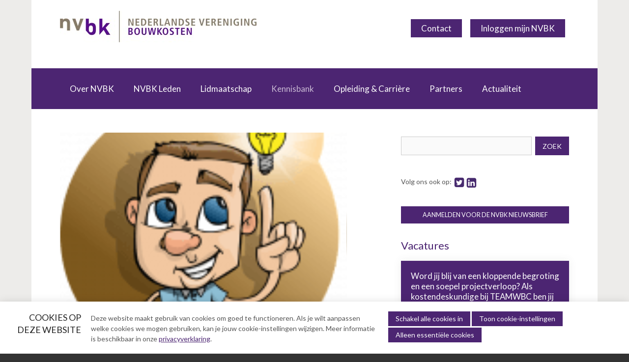

--- FILE ---
content_type: text/html; charset=UTF-8
request_url: https://www.nvbk.nl/nieuws-detail/2020/05/12/OPROEP-SUGGESTIES-VOOR-INVULLING-ONLINE-BIJEENKOMST
body_size: 12093
content:
<!DOCTYPE html>
<!--[if lt IE 9 ]><html lang="nl" class="no-js no-transform no-flexbox"><![endif]-->
<!--[if IE 9 ]><html lang="nl" class="no-js no-flexbox"><![endif]-->
<!--[if (gt IE 9)|!(IE)]><!--><html lang="nl" class="no-js"><!--<![endif]-->
<head>

<script type='text/javascript' src='/ui/uibase/script/setcookie.js?r=2b0fb64fe3071088dc4630093935479cfe20b7f0'></script>
<script type='text/javascript' src='/l/cookie_control/filter/default/6b86b273ff34fce19d6b804eff5a3f5747ada4eaa22f1d49c01e52ddb7875b4b'></script>
<meta itemprop="pb:time" content="1589280060">
<meta property="og:type" content="article">
<meta property="og:url" content="https://www.nvbk.nl/nieuws-detail/2020/05/12/OPROEP-SUGGESTIES-VOOR-INVULLING-ONLINE-BIJEENKOMST">
<meta property="og:title" content="OPROEP: SUGGESTIES VOOR INVULLING ONLINE BIJEENKOMST?">
<meta property="og:description" content="Kennis delen en elkaar ontmoeten tijdens face-to-face bijeenkomsten. In deze tijden is dat niet meer vanzelfsprekend. Andere – online - mogelijkheden dienen zich aan. Om er als vereniging …">
<meta property="og:image" content="https://www.nvbk.nl/l/library/download/urn:uuid:9cfa4082-7c5f-4b82-a5a9-22e3f6d13970/boy-1454054_640.png?scaleType=3&amp;width=1200&amp;height=675">
<meta property="og:image:width" content="1200">
<meta property="og:image:height" content="675">
<meta property="article:published_time" content="2020-05-12T12:41:00+02:00">
<meta property="article:author" content="NVBK Secretariaat">
<link rel="canonical" href="https://www.nvbk.nl/nieuws-detail/2020/05/12/OPROEP-SUGGESTIES-VOOR-INVULLING-ONLINE-BIJEENKOMST" />
 <meta name='generator' content='Procurios' />
	<meta charset='UTF-8' />
	<meta http-equiv='X-UA-Compatible' content='IE=edge' />
	<title>OPROEP: SUGGESTIES VOOR INVULLING ONLINE BIJEENKOMST? - NVBK</title>
    <!--<script src='##pathui/script/jquery.min.js'></script>-->
    <!--<script src='##pathui/script/jquery.row-grid.min.js'></script>-->
	<meta name='viewport' content='width=device-width, initial-scale=1' />
	<meta name='author' content='' />
	<link href='/l/library/download/urn:uuid:348b77a4-4623-48c5-bcae-12cb07b8b082/nvbk_favicon.png' rel='shortcut icon' />

	
	<meta name='description' content='Kennis delen en elkaar ontmoeten tijdens face-to-face bijeenkomsten. In deze tijden is dat niet meer vanzelfsprekend. Andere – online - mogelijkheden dienen zic' />
    

    
<link rel='stylesheet' type='text/css' media='print' href='/cache/c3diet4s1og0w40gk48kss4gg.e1f88c155c61.css' />
<link rel='stylesheet' type='text/css' media='screen' href='/cache/4s5qc7x4hwkkgk00cg8gs0ss0.e1f88c155c61.css' />
<link href='https://fonts.googleapis.com/css?family=Lato:400,400i,700|Playfair+Display:400,400i' rel='stylesheet' media='screen' type='text/css' />
    <link rel='stylesheet' type='text/css' media='screen' href='/ui/uibase/style/pbutil.css?rev=936ee22c6760c7601820a01aadeb5a63a9c84a35' />
<script type='text/javascript' src='/ui/uibase/script/prototype/prototype-min.js?rev=2ce7626cd5fcfb3042f3ce6c532d9fd6b7e4e352'></script>
<script type='text/javascript' src='/ui/uibase/droplets/iframe-resizer/child.js?rev=8075597b7937271dad9679269aec91bcab7a61fc'></script>
<script type='text/javascript' src='/ui/uibase/script/pblib/pblib.js?rev=397cb9ef2e7dec4e026c879b0066f2807e007912'></script>

	<link rel='pingback' href='https://www.nvbk.nl/nieuws-detail/2020/05/12/OPROEP-SUGGESTIES-VOOR-INVULLING-ONLINE-BIJEENKOMST/pingback' /><script src="/ui/uibase/vendor/procurios/amdLoader/dist/amdLoader.js?rev=9bccb722e64c55e73bc72ea72ba2b15fd76d1391" data-main data-rev="e1f88c155c61"></script>
<script type='text/javascript'>var digitalData = {"page":{"attributes":{"PBSiteID":"332"},"pageInfo":{"pageID":"1754","pageName":"OPROEP: SUGGESTIES VOOR INVULLING ONLINE BIJEENKOMST?","language":"nl_NL","breadCrumbs":["Home","Hoofdmenu","Kennisbank","OPROEP: SUGGESTIES VOOR INVULLING ONLINE BIJEENKOMST?"]}},"component":[{"componentInfo":{"componentID":"426","componentName":"Blog detail"},"attributes":{"componentType":"Post","componentModule":"Weblog","contentId":"1447","contentTitle":"OPROEP: SUGGESTIES VOOR INVULLING ONLINE BIJEENKOMST?"}},{"componentInfo":{"componentID":"2184","componentName":"Zoeken"},"attributes":{"componentType":"Search","componentModule":"Website"}},{"componentInfo":{"componentID":"2241","componentName":"Social media"}},{"componentInfo":{"componentID":"2242","componentName":"Aanmelden voor de NVBK Nieuwsbrief"},"attributes":{"componentType":"Button","componentModule":"Website"}},{"componentInfo":{"componentID":"2203","componentName":"Vacatures"},"attributes":{"componentType":"VacancyOverview","componentModule":"Website"}},{"componentInfo":{"componentID":"1883","componentName":"PARTNERS VAN DE NVBK"},"attributes":{"componentType":"Partner Slider","componentModule":"Website"}},{"componentInfo":{"componentID":"2243","componentName":"Lid worden en Zoek een kostendeskundige"},"attributes":{"componentType":"Landing page features","componentModule":"Website"}},{"componentInfo":{"componentID":"427","componentName":"Blogauteur"},"attributes":{"componentType":"AuthorInfo","componentModule":"Weblog"}}],"cookiePolicy":{"acceptancePolicy":"optIn","cookieTypeCategory":{"tracking":"tracking","statistics":"tracking","external":"external","functional":"essential"},"allowedCookieTypes":{"functional":true,"preferences":false,"statistics":false,"tracking":false,"external":false}},"pageInstanceID":"production"}</script>
    <script>
        window.dataLayer = window.dataLayer || [];
        function gtag(){ dataLayer.push(arguments); }

        gtag('consent', 'default', {"ad_storage":"denied","ad_user_data":"denied","ad_personalization":"denied","analytics_storage":"denied","functionality_storage":"denied","personalization_storage":"denied","security_storage":"granted"});
    </script>
<script>
    (function(w,d,s,l,i){w[l]=w[l]||[];w[l].push({'gtm.start':
        new Date().getTime(),event:'gtm.js'});var f=d.getElementsByTagName(s)[0],
        j=d.createElement(s),dl=l!='dataLayer'?'&l='+l:'';j.async=true;j.src=
        '//www.googletagmanager.com/gtm.js?id='+i+dl;f.parentNode.insertBefore(j,f);
    })(window,document,'script','dataLayer','GTM-K57G6HP');
</script>
<link rel='stylesheet' media='screen' href='/ui/nvbk/modules/mod_weblog/style/mod-weblog.css?rev=f846cbfd1186d78c322e0027b67f70da837ab32a' type='text/css' />
<link rel='stylesheet' media='screen' href='/a/component/Article-6518/2/nvbk/Article.css?rev=ee76d7d5bdbc722f94a9a7897c62d4c2aac1cd6b' type='text/css' />
<link rel='stylesheet' media='screen' href='/a/component/SearchForm-11bc/1/nvbk/SearchForm.css?rev=94b878bc59d217388cc13921b77f6fe85e1c3b04' type='text/css' />
<link rel='stylesheet' media='screen' href='/ui/nvbk/article-templates/button/button.css?rev=cdc4abadbd6d678dad5e55ccc23ccef15427c066' type='text/css' />
<link rel='stylesheet' media='screen' href='/ui/nvbk/modules/mod_vacancy/style/vacancy.css?rev=d116d38b8dedd15d3b5068ee81f8fe5fd433cb8e' type='text/css' />
<link rel='stylesheet' media='screen' href='/ui/nvbk//style/droplets/tiny-slider.css?rev=d362d2d6f372813e6e66009f005b459e40bbab1d' type='text/css' />
<link rel='stylesheet' media='screen' href='/ui/nvbk/article-templates/partnerSlider/partnerSlider.css?rev=52dfc864acb38da92eee01de06cfc2cd75b89848' type='text/css' />
<link rel='stylesheet' media='screen' href='/ui/nvbk/article-templates/lpf/lpf.css?rev=609cf9f45f7e64ee157d971a91eb3e81d32ecd77' type='text/css' />
<link rel='stylesheet' media='screen' href='/ui/nvbk/modules/mod_cookie_control/style/cookie-control.css?rev=37b4b10868d8044f4bbefb1ae45232bc7134ae78' type='text/css' />
<script src='/a/module/mod_cookie_control/script/cookie-control.js?rev=7bf44ede546893e6962803330cfe9044255e761a'></script>

	
</head>
<body id='sidebarRightVariant' class='body  blog-full-post  sidebarRightVariant'>
<noscript>
    <iframe src="//www.googletagmanager.com/ns.html?id=GTM-K57G6HP" height="0" width="0" style="display:none; visibility:hidden"></iframe>
</noscript>
<!-- ProBaseSpider noIndex -->
<div class='site
     site--canvasBoxed
     
     site--siteBackgroundTiled
     site--stickyFooter
     '>
    <div class='canvas'>
        <div class="skipLinks">
            <span>Sla links over</span>
            <ul>
                <li><a href="#navigation">Jump to navigation</a></li>
                <li><a href="#content">Jump to main content</a></li>
            </ul>
        </div>
        <div class='wrapper u-clearfix'>
            
            <div class='header  u-clearfix'>
                <div class='header__content'>
                    <a href='/' class='logo' title='Terug naar homepagina'>
                        <span class='logo__container' data-logo-size='400'>
                            <img class='logo__image' src=/l/library/download/urn:uuid:a1fdd8fa-b7dd-42a6-943e-87436037787e/nvbk+logo_web_rgb.jpg?scaleType=1&width=400 alt='NVBK logo'>
                        </span>
                    </a>
                    <div class='menuContainer'>
                        <div class='menuWrapper'>
                            
                            <div class='menuButton u-clearfix'>
                                <ul><li class="nth-child1">                
            <a href="/contact">Contact</a></li><li class="nth-child2 last">                
            <a href="/inloggen-mijn-nvbk">Inloggen mijn NVBK</a></li></ul>
                            </div>

                        </div>
                        <div class='searchBar'>
                            
            <!-- ProBaseSpider noIndex -->
            <form method='get' action='/k/searchengine' id='quick-search' class='quickSearch'>
            <fieldset><label for='searchfield'>Zoeken: </label>
            <input id='searchfield' type='text' name='q' value='' />
            <button type='submit'><span class='inner-button'>Zoeken</span></button></fieldset></form>
            <!-- /ProBaseSpider -->
                        </div>
                        
                    </div>
                </div>
            </div>
            
            <div class='bottomMenu  u-clearfix'>
                <div class='bottomMenu__content'>
                    <div class='menuContainer'>
                        <div class='menuWrapper'>
                            <div id='bottomNavigation' class='menuMain u-clearfix'>
                                <ul><li class="nth-child1">                
            <a href="/over-nvbk" class="sub">Over NVBK</a><ul><li class="nth-child1">                
            <a href="/over-nvbk/over-nvbk">Over NVBK</a></li><li class="nth-child2">                
            <a href="/over-nvbk/organisatie">Organisatie</a></li><li class="nth-child3">                
            <a href="/over-nvbk/bestuur">Bestuur</a></li><li class="nth-child4">                
            <a href="/over-nvbk/organisatie2/commissies">Commissies</a></li><li class="nth-child5">                
            <a href="/over-nvbk/organisatie2/secretariaat">Secretariaat</a></li><li class="nth-child6">                
            <a href="/over-nvbk/gedragscode">Gedragscode</a></li><li class="nth-child7">                
            <a href="/over-nvbk/contact-route">Contact &amp; Route</a></li><li class="nth-child8">                
            <a href="/over-nvbk/privacyverklaring">Privacyverklaring</a></li><li class="nth-child9 last">                
            <a href="/over-nvbk/links">Links</a></li></ul></li><li class="nth-child2">                
            <a href="/nvbk-leden" class="sub">NVBK Leden</a><ul><li class="nth-child1">                
            <a href="/nvbk-leden/nvbk-leden">NVBK leden</a></li><li class="nth-child2">                
            <a href="/nvbk-leden/zoek-een-kostendeskundige">Zoek een kostendeskundige</a></li><li class="nth-child3">                
            <a href="/nvbk-leden/zoek-een-bureau">Zoek een bureau</a></li><li class="nth-child4">                
            <a href="/nvbk-leden/agenda">Agenda</a></li><li class="nth-child5">                
            <a href="/nvbk-leden/agenda-archief">Agenda Archief</a></li><li class="nth-child6 last">                
            <a href="/nvbk-leden/specialist-interest-groups-%28sig%29">Specialist Interest Groups (SIG)</a></li></ul></li><li class="nth-child3">                
            <a href="/lidmaatschap" class="sub">Lidmaatschap</a><ul><li class="nth-child1">                
            <a href="/lidmaatschap/lidmaatschap">Lidmaatschap</a></li><li class="nth-child2">                
            <a href="/lidmaatschap/persoonlijk-lidmaatschap">Persoonlijk lidmaatschap</a></li><li class="nth-child3">                
            <a href="/lidmaatschap/bedrijfslidmaatschap">Bedrijfslidmaatschap</a></li><li class="nth-child4">                
            <a href="/lidmaatschap/aanmeldformulier">Aanmeldformulier</a></li><li class="nth-child5 last">                
            <a href="/lidmaatschap/opzeggen">Opzeggen</a></li></ul></li><li class="nth-child4 active">                
            <a href="/kennisbank" class="sub">Kennisbank</a><ul><li class="nth-child1">                
            <a href="/kennisbank/kennisbank">Kennisbank</a></li><li class="nth-child2">                
            <a href="/kennisbank/dag-van-de-bouwkosten-2025">Dag van de Bouwkosten 2025</a></li><li class="nth-child3">                
            <a href="/kennisbank/magazine-kostenmanagement-bouw-infra-%28km%29">Magazine Kostenmanagement Bouw &amp; Infra (KM)</a></li><li class="nth-child4">                
            <a href="/kennisbank/abk-model-2023">ABK-model 2023</a></li><li class="nth-child5">                
            <a href="/kennisbank/boek-levensduurkosten-%E2%80%93-slim-investeren%2C-lang-profiteren">Boek Levensduurkosten – Slim investeren, lang profiteren</a></li><li class="nth-child6">                
            <a href="/kennisbank/dag-van-de-bouwkostendeskundige-2024">Dag van de Bouwkostendeskundige 2024</a></li><li class="nth-child7">                
            <a href="/kennisbank/dag-van-de-bouwkostendeskundige-2-november-2023">Dag van de Bouwkostendeskundige - 2 november 2023</a></li><li class="nth-child8">                
            <a href="/kennisbank/vernieuwde-boek-bouwkostenmanagement">Vernieuwde boek Bouwkostenmanagement</a></li><li class="nth-child9">                
            <a href="/kennisbank/publicatiereeks-levensduurkosten">Publicatiereeks levensduurkosten</a></li><li class="nth-child10">                
            <a href="/kennisbank/nieuwsbrieven">Nieuwsbrieven</a></li><li class="nth-child11">                
            <a href="/kennisbank/nieuwsarchief">Nieuwsarchief</a></li><li class="nth-child12">                
            <a href="/kennisbank/artikelen">Artikelen</a></li><li class="nth-child13">                
            <a href="/kennisbank/verenigingsdocumenten">Verenigingsdocumenten</a></li><li class="nth-child14 last">                
            <a href="/kennisbank/columns-bernd-karstenberg">Columns Bernd Karstenberg</a></li></ul></li><li class="nth-child5">                
            <a href="/opleiding-carri%C3%A8re" class="sub">Opleiding &amp; Carrière</a><ul><li class="nth-child1">                
            <a href="/opleiding-carri%C3%A8re/opleiding-carri%C3%A8re">Opleiding &amp; Carrière</a></li><li class="nth-child2">                
            <a href="/opleiding-carrier%C3%A8/opleidingenoverzicht">Opleidingenoverzicht</a></li><li class="nth-child3">                
            <a href="/opleiding-carrier%C3%A8/beroepscompetentie-profielen">Beroepscompetentie profielen</a></li><li class="nth-child4 last">                
            <a href="/opleiding-carrier%C3%A8/vacatures">Vacatures</a></li></ul></li><li class="nth-child6">                
            <a href="/partners" class="sub">Partners</a><ul><li class="nth-child1">                
            <a href="/partners/partners">Partners</a></li><li class="nth-child2">                
            <a href="/partners/partnerpakket">Partnerpakket</a></li><li class="nth-child3">                
            <a href="/partners/samenwerking">Samenwerking</a></li><li class="nth-child4 last">                
            <a href="/partners/algemene-voorwaarden">Algemene voorwaarden</a></li></ul></li><li class="nth-child7 last">                
            <a href="/actualiteit" class="sub">Actualiteit</a><ul><li class="nth-child1">                
            <a href="/bijeenkomsten">Bijeenkomsten</a></li><li class="nth-child2 last">                
            <a href="/aanmelden-voor-de-nieuwsbrief">Aanmelden voor de nieuwsbrief</a></li></ul></li></ul>
                            </div>
                        </div>
                        <a class='menuToggle icon--menu' href='/sitemap'>Menu</a>
                    </div>
                </div>
            </div>
            <div class='main '>
                <!-- linebreak
             --><div id='content' class='content'>
                    
                    <!-- /ProBaseSpider -->
                    <div class='twoColumn'>
                        <div class='twoColumn__inner'>
                            <section class='twoColumn__main'>
                                <h1 class="">OPROEP: SUGGESTIES VOOR INVULLING ONLINE BIJEENKOMST?</h1>
                                





    <article id='Article--426' class='Article Article--snippet'>
        <div class='Article__inner u-contentWidth'>                <div class='Article__content'><script type="application/ld+json">{"@context":"http:\/\/schema.org","@type":"BlogPosting","articleBody":"Kennis delen en elkaar ontmoeten tijdens face-to-face bijeenkomsten. In deze tijden is dat niet meer vanzelfsprekend. Andere \u2013 online - mogelijkheden dienen zic","headline":"OPROEP: SUGGESTIES VOOR INVULLING ONLINE BIJEENKOMST?","keywords":"","description":"Kennis delen en elkaar ontmoeten tijdens face-to-face bijeenkomsten. In deze tijden is dat niet meer vanzelfsprekend. Andere \u2013 online - mogelijkheden dienen zic","wordCount":131,"url":"https:\/\/www.nvbk.nl\/nieuws-detail\/2020\/05\/12\/OPROEP-SUGGESTIES-VOOR-INVULLING-ONLINE-BIJEENKOMST","mainEntityOfPage":"https:\/\/www.nvbk.nl\/nieuws-detail\/2020\/05\/12\/OPROEP-SUGGESTIES-VOOR-INVULLING-ONLINE-BIJEENKOMST","dateCreated":"2020-05-12T12:41:00+02:00","dateModified":"2025-04-18T22:03:59+02:00","publisher":{"@type":"Organization","name":"Procurios"},"datePublished":"2020-05-12T12:41:00+02:00","author":{"@type":"Person","name":"NVBK Secretariaat"},"editor":{"@type":"Person","name":"NVBK Secretariaat"},"image":{"@type":"ImageObject","url":"https:\/\/www.nvbk.nl\/l\/library\/download\/urn:uuid:9cfa4082-7c5f-4b82-a5a9-22e3f6d13970\/boy-1454054_640.png","identifier":{"@type":"PropertyValue","propertyID":"pbid","value":"1446"}}}</script>


<div class='weblogPost'>
        <style>
        .weblogPost__image {
            background-image: url(/l/library/download/urn:uuid:9cfa4082-7c5f-4b82-a5a9-22e3f6d13970/boy-1454054_640.png?scaleType=3&width=460&height=250);
        }

        @media screen and (min-width: 480px) {

            .weblogPost__image {
                background-image: url(/l/library/download/urn:uuid:9cfa4082-7c5f-4b82-a5a9-22e3f6d13970/boy-1454054_640.png?scaleType=3&width=920&height=325);
            }

            .sidebarLeftVariant .weblogPost__image,
            .sidebarRightVariant .weblogPost__image,
            .site--canvasBoxed .weblogPost__image {
                background-image: url(/l/library/download/urn:uuid:9cfa4082-7c5f-4b82-a5a9-22e3f6d13970/boy-1454054_640.png?scaleType=3&width=460&height=250);
            }
        }

        @media screen and (min-width: 940px) {
            .weblogPost__image {
                background-image: url(/l/library/download/urn:uuid:9cfa4082-7c5f-4b82-a5a9-22e3f6d13970/boy-1454054_640.png?scaleType=3&width=1440&height=400);
            }

            .sidebarLeftVariant .weblogPost__image,
            .sidebarRightVariant .weblogPost__image,
            .site--canvasBoxed .weblogPost__image {
                background-image: url(/l/library/download/urn:uuid:9cfa4082-7c5f-4b82-a5a9-22e3f6d13970/boy-1454054_640.png?scaleType=3&width=700&height=400);
            }
        }
    </style>
    <span class='weblogPost__image'></span>
    	<h2 class='weblogPost__title'>OPROEP: SUGGESTIES VOOR INVULLING ONLINE BIJEENKOMST?</h2>
            <p class='weblogMeta'>
                            <span class='weblogMeta__date'>12 mei 2020</span>
            
                            <span class='weblogMeta__authors'>
                    <span class='weblogMeta__authorDescription'>door</span> <span class='weblogMeta__author'>NVBK Secretariaat</span>                </span>
            
                    </p>
            
	<div class='weblogPost__introduction'>
		<p>Kennis delen en elkaar ontmoeten tijdens face-to-face bijeenkomsten. In deze tijden is dat niet meer vanzelfsprekend. Andere &ndash; online - mogelijkheden dienen zich aan. Om er als vereniging &hellip;</p>
	</div>

	
    <div class='weblogPost__text'>
        <p>Kennis delen en elkaar ontmoeten tijdens face-to-face bijeenkomsten. In deze tijden is dat niet meer vanzelfsprekend. Andere &ndash; online - mogelijkheden dienen zich aan.<br /><br />Om er als vereniging voor te zorgen dat we het uitwisselen van kennis, inzicht en vaardigheden blijven stimuleren, onderzoekt ook NVBK de wereld van online ontmoeten.&nbsp;<strong>En daarbij hebben we de hulp van jullie, de leden, nodig!</strong><br /><br />Maak je niet druk over de organisatorische kant; dat lossen we op.&nbsp;<strong>Graag horen we van jullie suggesties voor de invulling van zo&rsquo;n online bijeenkomst.</strong> Over welke onderwerpen willen jullie meer weten? Is er verdieping nodig op een bepaald gebied? Misschien heb je zelfs al een spreker op het oog&hellip;<br /><br /><strong>Ventileer je idee&euml;n en laat ze weten via het&nbsp;<a href="mailto:secretariaat@nvbk.nl?subject=Idee%C3%ABn%20voor%20een%20online%20bijeenkomst">secretariaat van NVBK</a>!</strong></p>
    </div>

    
	

	
			<!-- ProBaseSpider noIndex -->
		<div class='weblogPostNavigation'>
							<a class='weblogPostNavigation__button weblogPostNavigation__button--previous' href='https://www.nvbk.nl/nieuws-detail/2020/04/30/NIEUWSFLITS-APRIL-IS-UIT?originNode=342' title='NIEUWSFLITS APRIL IS UIT!' rel='prev'>
					<span class='weblogPostNavigation__buttonText'>Vorig bericht</span> <span class='weblogPostNavigation__postTitle'>NIEUWSFLITS APRIL IS UIT!</span>
				</a>
										<a class='weblogPostNavigation__button weblogPostNavigation__button--next' href='https://www.nvbk.nl/nieuws-detail/2020/05/28/DE-NIEUWSTE-KOSTENPOST-MEI-IS-VERSCHENEN?originNode=342' title='DE NIEUWSTE KOSTENPOST (MEI) IS VERSCHENEN!' rel='next'>
					<span class='weblogPostNavigation__buttonText'>Volgend bericht</span> <span class='weblogPostNavigation__postTitle'>DE NIEUWSTE KOSTENPOST (MEI) IS VERSCHENEN!</span>
				</a>
					</div>
		<!-- /ProBaseSpider -->
	
	</div></div></div>
    </article>
                            </section>
                            <aside class='twoColumn__sidebar'>





    <article id='Article--2184' class='Article Article--snippet'>
        <div class='Article__inner u-contentWidth'>                <div class='Article__content'>

<form method='get' action='/search' autocomplete='off' id='pbSearchForm' class='pbSearchForm'>
    <div class='pbSearchForm__header'>
        <fieldset class='pbSearchForm__fieldset'>
            <legend class='pbSearchForm__fieldsetTitle'>Zoekveld</legend>
            <div class='pbSearchForm__searchField'>
                <input class='pbSearchForm__input' type='text' title='Zoek' name='q' value='' maxlength='2048' />
                <button class='pbSearchForm__button' type='submit'><span class='pbSearchForm__buttonText inner-button'>Zoek</span></button>
                                    <input type='hidden' name='qh' value='d41d8cd98f00b204e9800998ecf8427e' />
                                <input id='pbSearchForm_isSubmitted' type='hidden' name='isSubmitted' value='1'>
            </div>
                    </fieldset>
            </div>

    
    </form></div></div>
    </article>





    <article id='Article--2241' class='Article Article--static'>
        <div class='Article__inner u-contentWidth'>                <div class='Article__content'><p class="first last">Volg ons ook op:&nbsp;<a title="Twitter van NVBK" rel="noopener" href="https://twitter.com/nvbk" target="_blank"><img title="" src="/l/library/download/urn:uuid:4d1d647d-d66a-4fd5-bf63-65b95bf0e635/schermafbeelding+2021-10-25+om+13.43.38.png?scaleType=4&amp;width=25&amp;height=23" srcset="/l/library/download/urn:uuid:4d1d647d-d66a-4fd5-bf63-65b95bf0e635/schermafbeelding+2021-10-25+om+13.43.38.png?scaleType=4&amp;width=25&amp;height=23 25w, /l/library/download/urn:uuid:4d1d647d-d66a-4fd5-bf63-65b95bf0e635/schermafbeelding+2021-10-25+om+13.43.38.png?scaleType=4&amp;width=50&amp;height=46 50w" alt="Schermafbeelding 2021-10-25 om 13.43.38" data-lightbox-galleryname="" width="25" height="23" style="vertical-align:middle;" /></a><a title="LinkedIn van NVBK" rel="noopener" href="https://www.linkedin.com/in/nvbk-bouwkostendeskundigen-260080105/" target="_blank"><img title="" src="/l/library/download/urn:uuid:a7e01315-d0fa-4577-bef8-cc324455cf13/schermafbeelding+2021-10-25+om+13.43.29.png?scaleType=4&amp;width=25&amp;height=24" srcset="/l/library/download/urn:uuid:a7e01315-d0fa-4577-bef8-cc324455cf13/schermafbeelding+2021-10-25+om+13.43.29.png?scaleType=4&amp;width=25&amp;height=24 25w, /l/library/download/urn:uuid:a7e01315-d0fa-4577-bef8-cc324455cf13/schermafbeelding+2021-10-25+om+13.43.29.png?scaleType=4&amp;width=50&amp;height=48 50w" alt="Schermafbeelding 2021-10-25 om 13.43.29" data-lightbox-galleryname="" width="25" height="24" style="vertical-align:middle;" /></a></p></div></div>
    </article>





    <article id='art_2242'
         class='article article--template at-button'
         '
>
    <div class='at-button__content'>
                <a href='/aanmelden-voor-de-nieuwsbrief/bedankt-voor-je-registratie'
           title='/aanmelden-voor-de-nieuwsbrief/bedankt-voor-je-registratie'
           class='at-button__button button'
        ><span class='at-button__text'>
                Aanmelden voor de NVBK Nieuwsbrief
                            </span>
        </a>
    </div>
</article>






    <article id='Article--2203' class='Article Article--snippet vacancySnippet'>
        <div class='Article__inner u-contentWidth'>                    <h2 class='Article__title'>Vacatures</h2>
                                <div class='Article__content'><ul class="vacancy-overview"><li class="vacancy"><div class="vacancy__card">
<h2 class="vacancy__title">Word jij blij van een kloppende begroting en een soepel projectverloop? Als kostendeskundige bij TEAMWBC ben jij de financiële ruggengraat van onze bouwprojecten! Maak het verschil en solliciteer!</h2>
<a rel="noopener noreferrer" href="https://teamwbc.nl/vacature/kostendeskundige/" target="_blank" class="vacancy__url">Bekijk de vacature "Word jij blij van een kloppende begroting en een soepel projectverloop? Als kostendeskundige bij TEAMWBC ben jij de financiële ruggengraat van onze bouwprojecten! Maak het verschil en solliciteer!"</a></div></li><li class="vacancy"><div class="vacancy__card">
<h2 class="vacancy__title">Kostenramingen en kostprijsbegrotingen maken voor ontwikkelingsprojecten, bouwteamprojecten en aanbestedingen? Kom werken als Calculator Bouw bij Arcade Bouwkwaliteit</h2>
<a rel="noopener noreferrer" href="https://www.arcadebouwkwaliteit.nl/vacature-calculator-bouw/" target="_blank" class="vacancy__url">Bekijk de vacature "Kostenramingen en kostprijsbegrotingen maken voor ontwikkelingsprojecten, bouwteamprojecten en aanbestedingen? Kom werken als Calculator Bouw bij Arcade Bouwkwaliteit"</a></div></li><li class="vacancy"><div class="vacancy__card">
<h2 class="vacancy__title">Kostendeskundige bouw gezocht voor prestigieuze projecten in Nederland en daarbuiten. Reageer vandaag nog op deze vacature bij Arcade Bouwkwaliteit</h2>
<a rel="noopener noreferrer" href="https://www.arcadebouwkwaliteit.nl/vacature-kostendeskundige-bouw/" target="_blank" class="vacancy__url">Bekijk de vacature "Kostendeskundige bouw gezocht voor prestigieuze projecten in Nederland en daarbuiten. Reageer vandaag nog op deze vacature bij Arcade Bouwkwaliteit"</a></div></li></ul></div></div>
    </article></aside>
                        </div>
                    </div>
                    <div class='contentFullWidth'>
                        





    <article class='article article--template at-partnerSlider at-partnerSlider--1883'>
    <div class='at-partnerSlider__inner u-contentWidth'>
        <h2 class='at-partnerSlider__title'>PARTNERS VAN DE NVBK</h2>
        <div class='at-partnerSlider__container'>
                            <div class='at-partnerSlider__item'>
                    <img class='at-partnerSlider__logo'
                         srcset='/l/library/download/urn:uuid:fa7cc43d-b722-438a-9ecf-e3be3fa572dd/vca.jpg?scaleType=6&width=113,
                                 /l/library/download/urn:uuid:fa7cc43d-b722-438a-9ecf-e3be3fa572dd/vca.jpg?scaleType=6&width=226 2x'
                         src='/l/library/download/urn:uuid:fa7cc43d-b722-438a-9ecf-e3be3fa572dd/vca.jpg?scaleType=6&width=113'
                         alt='VCANL Logo_1_grey.jpg'
                         width='113'
                    />
                </div>
                            <div class='at-partnerSlider__item'>
                    <img class='at-partnerSlider__logo'
                         srcset='/l/library/download/urn:uuid:ad0ccb6f-71f8-4786-9396-28012c003148/huls.jpg?scaleType=6&width=113,
                                 /l/library/download/urn:uuid:ad0ccb6f-71f8-4786-9396-28012c003148/huls.jpg?scaleType=6&width=226 2x'
                         src='/l/library/download/urn:uuid:ad0ccb6f-71f8-4786-9396-28012c003148/huls.jpg?scaleType=6&width=113'
                         alt='HulsAdviseurs-RGB afgesneden.jpg'
                         width='113'
                    />
                </div>
                            <div class='at-partnerSlider__item'>
                    <img class='at-partnerSlider__logo'
                         srcset='/l/library/download/urn:uuid:dfbff020-2310-490e-a76e-ca1494f11452/osborne.jpg?scaleType=6&width=113,
                                 /l/library/download/urn:uuid:dfbff020-2310-490e-a76e-ca1494f11452/osborne.jpg?scaleType=6&width=226 2x'
                         src='/l/library/download/urn:uuid:dfbff020-2310-490e-a76e-ca1494f11452/osborne.jpg?scaleType=6&width=113'
                         alt='partner_AT Osborne.png'
                         width='113'
                    />
                </div>
                            <div class='at-partnerSlider__item'>
                    <img class='at-partnerSlider__logo'
                         srcset='/l/library/download/urn:uuid:a3314f2b-ccc8-4a19-8111-74c562034a88/bks.png?scaleType=6&width=113,
                                 /l/library/download/urn:uuid:a3314f2b-ccc8-4a19-8111-74c562034a88/bks.png?scaleType=6&width=226 2x'
                         src='/l/library/download/urn:uuid:a3314f2b-ccc8-4a19-8111-74c562034a88/bks.png?scaleType=6&width=113'
                         alt='partner_BKS.png'
                         width='113'
                    />
                </div>
                            <div class='at-partnerSlider__item'>
                    <img class='at-partnerSlider__logo'
                         srcset='/l/library/download/urn:uuid:281c4354-c98b-4662-b2cc-746f55fcf7b9/kbs.jpg?scaleType=6&width=113,
                                 /l/library/download/urn:uuid:281c4354-c98b-4662-b2cc-746f55fcf7b9/kbs.jpg?scaleType=6&width=226 2x'
                         src='/l/library/download/urn:uuid:281c4354-c98b-4662-b2cc-746f55fcf7b9/kbs.jpg?scaleType=6&width=113'
                         alt='kbs-bts-logo-opniew.png'
                         width='113'
                    />
                </div>
                            <div class='at-partnerSlider__item'>
                    <img class='at-partnerSlider__logo'
                         srcset='/l/library/download/urn:uuid:726a4d25-2f65-4ebd-bfdb-501f637a7de8/alphaplan.jpg?scaleType=6&width=113,
                                 /l/library/download/urn:uuid:726a4d25-2f65-4ebd-bfdb-501f637a7de8/alphaplan.jpg?scaleType=6&width=226 2x'
                         src='/l/library/download/urn:uuid:726a4d25-2f65-4ebd-bfdb-501f637a7de8/alphaplan.jpg?scaleType=6&width=113'
                         alt='AlphaplanESG_Logo_mSlogan_JPEG def.jpg'
                         width='113'
                    />
                </div>
                            <div class='at-partnerSlider__item'>
                    <img class='at-partnerSlider__logo'
                         srcset='/l/library/download/urn:uuid:0b947657-b69c-41c1-86cd-4f1cbe1b0e60/bedrijfsburo_jbg_logo_rgb.jpg?scaleType=6&width=113,
                                 /l/library/download/urn:uuid:0b947657-b69c-41c1-86cd-4f1cbe1b0e60/bedrijfsburo_jbg_logo_rgb.jpg?scaleType=6&width=226 2x'
                         src='/l/library/download/urn:uuid:0b947657-b69c-41c1-86cd-4f1cbe1b0e60/bedrijfsburo_jbg_logo_rgb.jpg?scaleType=6&width=113'
                         alt='Bedrijfsburo_JBG_logo_rgb.jpg'
                         width='113'
                    />
                </div>
                            <div class='at-partnerSlider__item'>
                    <img class='at-partnerSlider__logo'
                         srcset='/l/library/download/urn:uuid:f503dec4-43eb-438e-8c1f-770f0c9085ee/eco.jpg?scaleType=6&width=113,
                                 /l/library/download/urn:uuid:f503dec4-43eb-438e-8c1f-770f0c9085ee/eco.jpg?scaleType=6&width=226 2x'
                         src='/l/library/download/urn:uuid:f503dec4-43eb-438e-8c1f-770f0c9085ee/eco.jpg?scaleType=6&width=113'
                         alt='EcoQuaestor voorkeurslogo.jpg'
                         width='113'
                    />
                </div>
                            <div class='at-partnerSlider__item'>
                    <img class='at-partnerSlider__logo'
                         srcset='/l/library/download/urn:uuid:8f23fe8d-4e00-4ecb-bd46-98dc20a07340/as+nw+-+met+slogan+naast+elkaar+-+254x72.png?scaleType=6&width=113,
                                 /l/library/download/urn:uuid:8f23fe8d-4e00-4ecb-bd46-98dc20a07340/as+nw+-+met+slogan+naast+elkaar+-+254x72.png?scaleType=6&width=226 2x'
                         src='/l/library/download/urn:uuid:8f23fe8d-4e00-4ecb-bd46-98dc20a07340/as+nw+-+met+slogan+naast+elkaar+-+254x72.png?scaleType=6&width=113'
                         alt='AS nw - met slogan naast elkaar - 254x72.png'
                         width='113'
                    />
                </div>
                            <div class='at-partnerSlider__item'>
                    <img class='at-partnerSlider__logo'
                         srcset='/l/library/download/urn:uuid:9c9d3f44-e1c0-455c-8071-9f95493f092b/rij.jpg?scaleType=6&width=113,
                                 /l/library/download/urn:uuid:9c9d3f44-e1c0-455c-8071-9f95493f092b/rij.jpg?scaleType=6&width=226 2x'
                         src='/l/library/download/urn:uuid:9c9d3f44-e1c0-455c-8071-9f95493f092b/rij.jpg?scaleType=6&width=113'
                         alt='BZK_RVB_Logo liggend-aangepastck.jpg'
                         width='113'
                    />
                </div>
                            <div class='at-partnerSlider__item'>
                    <img class='at-partnerSlider__logo'
                         srcset='/l/library/download/urn:uuid:ad13542f-0983-4ebf-9768-ef4345b1eb76/kiewiet.jpg?scaleType=6&width=113,
                                 /l/library/download/urn:uuid:ad13542f-0983-4ebf-9768-ef4345b1eb76/kiewiet.jpg?scaleType=6&width=226 2x'
                         src='/l/library/download/urn:uuid:ad13542f-0983-4ebf-9768-ef4345b1eb76/kiewiet.jpg?scaleType=6&width=113'
                         alt='logo kiewiet.jpg'
                         width='113'
                    />
                </div>
                            <div class='at-partnerSlider__item'>
                    <img class='at-partnerSlider__logo'
                         srcset='/l/library/download/urn:uuid:3cd429d0-6a6b-416f-8389-08de7dc0784f/pk.png?scaleType=6&width=113,
                                 /l/library/download/urn:uuid:3cd429d0-6a6b-416f-8389-08de7dc0784f/pk.png?scaleType=6&width=226 2x'
                         src='/l/library/download/urn:uuid:3cd429d0-6a6b-416f-8389-08de7dc0784f/pk.png?scaleType=6&width=113'
                         alt='program kostensupport logo.png'
                         width='113'
                    />
                </div>
                            <div class='at-partnerSlider__item'>
                    <img class='at-partnerSlider__logo'
                         srcset='/l/library/download/urn:uuid:cf2d688d-36fa-41a2-8ff3-de2dc0b09082/bba_logo_rgb+2019.png?scaleType=6&width=113,
                                 /l/library/download/urn:uuid:cf2d688d-36fa-41a2-8ff3-de2dc0b09082/bba_logo_rgb+2019.png?scaleType=6&width=226 2x'
                         src='/l/library/download/urn:uuid:cf2d688d-36fa-41a2-8ff3-de2dc0b09082/bba_logo_rgb+2019.png?scaleType=6&width=113'
                         alt='BBA_logo_RGB 2019.png'
                         width='113'
                    />
                </div>
                            <div class='at-partnerSlider__item'>
                    <img class='at-partnerSlider__logo'
                         srcset='/l/library/download/urn:uuid:b265e4a0-153f-4b5e-9edb-284896bf2662/multical-logo-tekst-blauw+%28002%29.jpg?scaleType=6&width=113,
                                 /l/library/download/urn:uuid:b265e4a0-153f-4b5e-9edb-284896bf2662/multical-logo-tekst-blauw+%28002%29.jpg?scaleType=6&width=226 2x'
                         src='/l/library/download/urn:uuid:b265e4a0-153f-4b5e-9edb-284896bf2662/multical-logo-tekst-blauw+%28002%29.jpg?scaleType=6&width=113'
                         alt='Multical-logo-tekst-blauw (002).jpg'
                         width='113'
                    />
                </div>
                            <div class='at-partnerSlider__item'>
                    <img class='at-partnerSlider__logo'
                         srcset='/l/library/download/urn:uuid:95661fa1-9a80-40ec-a4eb-d454d254b6ab/arcade_bouwkwaliteit_logo.png?scaleType=6&width=113,
                                 /l/library/download/urn:uuid:95661fa1-9a80-40ec-a4eb-d454d254b6ab/arcade_bouwkwaliteit_logo.png?scaleType=6&width=226 2x'
                         src='/l/library/download/urn:uuid:95661fa1-9a80-40ec-a4eb-d454d254b6ab/arcade_bouwkwaliteit_logo.png?scaleType=6&width=113'
                         alt='Arcade_Bouwkwaliteit_Logo.png'
                         width='113'
                    />
                </div>
                            <div class='at-partnerSlider__item'>
                    <img class='at-partnerSlider__logo'
                         srcset='/l/library/download/urn:uuid:dc3f35fd-7760-4bc0-ac91-0820dc76b875/logo+turner+en+townsend-2.png?scaleType=6&width=113,
                                 /l/library/download/urn:uuid:dc3f35fd-7760-4bc0-ac91-0820dc76b875/logo+turner+en+townsend-2.png?scaleType=6&width=226 2x'
                         src='/l/library/download/urn:uuid:dc3f35fd-7760-4bc0-ac91-0820dc76b875/logo+turner+en+townsend-2.png?scaleType=6&width=113'
                         alt='Logo Turner en Townsend-2.png'
                         width='113'
                    />
                </div>
                            <div class='at-partnerSlider__item'>
                    <img class='at-partnerSlider__logo'
                         srcset='/l/library/download/urn:uuid:0fc97a16-8a00-4d32-b6ae-6748c851136c/logo+team+wbc.png?scaleType=6&width=113,
                                 /l/library/download/urn:uuid:0fc97a16-8a00-4d32-b6ae-6748c851136c/logo+team+wbc.png?scaleType=6&width=226 2x'
                         src='/l/library/download/urn:uuid:0fc97a16-8a00-4d32-b6ae-6748c851136c/logo+team+wbc.png?scaleType=6&width=113'
                         alt='Logo Team WBC.png'
                         width='113'
                    />
                </div>
                    </div>
    </div>
</article>

<script src='/ui/nvbk/script/droplets/tiny-slider.js'></script>
<script>
    var slider = tns({
        container: '.at-partnerSlider--1883 .at-partnerSlider__container',
        nav: false,
        mouseDrag: true,
        autoplay: true,
        controls: false,
        center: true,
        autoplayTimeout: 4000,
        responsive: {
            640: {
                fixedWidth: 200,
                items: 2
            },
            900: {
                items: 5
            }
        }
    });
</script>






    <article id='art_2243' class='article article--template article--background at-lpfs' style='background-color: #8f8371;'>
    <div class="at-lpfs__content at-lpfs--2 u-contentWidth">
                        <div class='at-lpfs__sectionsContainer'>
                                                <div class="at-lpfs__article hasButton  at-lpfs__article--hasBackground " style='background-color: #655e59;'>
                        <div class="at-lpfs__contentContainer">
                                                        <div class='at-lpfs__textContainer' style='color: #ffffff'>
                                <h2 class="at-lpfs__articleTitleElement at-lpfs__heading--noMargin" style="color: #ffffff">NVBK LID WORDEN</h2>
                                <p>Het NVBK lidmaatschap fungeert als een gezaghebbend keurmerk en geeft toegang tot een bron van kennis en informatie en een interessant netwerk van vakprofessionals. Leden profiteren daarnaast van allerlei voordelen. Kortom, onze leden hebben een streepje voor op niet-leden.&nbsp;</p>
                                                                    <div class='at-lpfs__buttonWrapper'>
                                        <span class="at-lpfs__button button"
                                              style='  '
                                        >
                                            Word lid
                                        </span>
                                    </div>
                                    <a class="at-lpfs__link" href='/lidmaatschap/aanmeldformulier'></a>
                                                            </div>
                        </div>
                    </div>
                                                                <div class="at-lpfs__article hasButton  at-lpfs__article--hasBackground " style='background-color: #655e59;'>
                        <div class="at-lpfs__contentContainer">
                                                        <div class='at-lpfs__textContainer' style='color: #ffffff'>
                                <h2 class="at-lpfs__articleTitleElement at-lpfs__heading--noMargin" style="color: #ffffff">ZOEK EEN NVBK KOSTENDESKUNDIGE</h2>
                                <p>Onze kostendeskundigen zijn zonder uitzondering gepassioneerde mensen die bereid zijn zich actief in te spannen voor hun vakgebied.</p>
                                                                    <div class='at-lpfs__buttonWrapper'>
                                        <span class="at-lpfs__button button"
                                              style='  '
                                        >
                                            Zoek een kostendeskundige
                                        </span>
                                    </div>
                                    <a class="at-lpfs__link" href='/nvbk-leden/zoek-een-kostendeskundige'></a>
                                                            </div>
                        </div>
                    </div>
                                                                                                                                                                                                                                                                    </div>
    </div>
</article>

                    </div>
                    <!-- ProBaseSpider noIndex -->
                </div>
            </div>
            <div class='preFooter'>
                <div class='preFooter__column preFooter__column--1'>





    <article id='Article--427' class='Article Article--snippet'>
        <div class='Article__inner u-contentWidth'>                <div class='Article__content'><div class='wl-article wl-author-info'>
    <h2>NVBK Secretariaat</h2>

    
    
    </div></div></div>
    </article></div><!-- linebreak
             -->
            </div>
        </div>
        <div class='footer'>
            <div class='footer__content u-clearfix'>
                <div class='menuFooter'>
                    <ul><li class="nth-child1">                
            <a href="/opleiding-carri%C3%A8re/opleiding-carri%C3%A8re" class="sub">Opleiding &amp; Carrière</a><ul><li class="nth-child1">                
            <a href="/opleiding-carri%C3%A8re/opleiding-carri%C3%A8re">Opleiding &amp; Carrière</a></li><li class="nth-child2">                
            <a href="/opleiding-carrier%C3%A8/opleidingenoverzicht">Opleidingenoverzicht</a></li><li class="nth-child3">                
            <a href="/opleiding-carrier%C3%A8/beroepscompetentie-profielen">Beroepscompetentie profielen</a></li><li class="nth-child4 last">                
            <a href="/opleiding-carrier%C3%A8/vacatures">Vacatures</a></li></ul></li><li class="nth-child2">                
            <a href="/over-nvbk/over-nvbk" class="sub">Over NVBK</a><ul><li class="nth-child1">                
            <a href="/over-nvbk/over-nvbk">Over NVBK</a></li><li class="nth-child2">                
            <a href="/over-nvbk/organisatie">Organisatie</a></li><li class="nth-child3">                
            <a href="/over-nvbk/bestuur">Bestuur</a></li><li class="nth-child4">                
            <a href="/over-nvbk/organisatie2/commissies">Commissies</a></li><li class="nth-child5">                
            <a href="/over-nvbk/organisatie2/secretariaat">Secretariaat</a></li><li class="nth-child6">                
            <a href="/over-nvbk/gedragscode">Gedragscode</a></li><li class="nth-child7">                
            <a href="/over-nvbk/contact-route">Contact &amp; Route</a></li><li class="nth-child8">                
            <a href="/over-nvbk/privacyverklaring">Privacyverklaring</a></li><li class="nth-child9 last">                
            <a href="/over-nvbk/links">Links</a></li></ul></li><li class="nth-child3">                
            <a href="/nvbk-leden/nvbk-leden" class="sub">NVBK Leden</a><ul><li class="nth-child1">                
            <a href="/nvbk-leden/nvbk-leden">NVBK leden</a></li><li class="nth-child2">                
            <a href="/nvbk-leden/zoek-een-kostendeskundige">Zoek een kostendeskundige</a></li><li class="nth-child3">                
            <a href="/nvbk-leden/zoek-een-bureau">Zoek een bureau</a></li><li class="nth-child4">                
            <a href="/nvbk-leden/agenda">Agenda</a></li><li class="nth-child5">                
            <a href="/nvbk-leden/agenda-archief">Agenda Archief</a></li><li class="nth-child6">                
            <a href="/nvbk-leden/specialist-interest-groups-%28sig%29">Specialist Interest Groups (SIG)</a></li><li class="nth-child7 last">                
            <a href="/contact">Contact</a></li></ul></li><li class="nth-child4">                
            <a href="/lidmaatschap/lidmaatschap" class="sub">Lidmaatschap</a><ul><li class="nth-child1">                
            <a href="/lidmaatschap/lidmaatschap">Lidmaatschap</a></li><li class="nth-child2">                
            <a href="/lidmaatschap/persoonlijk-lidmaatschap">Persoonlijk lidmaatschap</a></li><li class="nth-child3">                
            <a href="/lidmaatschap/bedrijfslidmaatschap">Bedrijfslidmaatschap</a></li><li class="nth-child4">                
            <a href="/lidmaatschap/aanmeldformulier">Aanmeldformulier</a></li><li class="nth-child5 last">                
            <a href="/lidmaatschap/opzeggen">Opzeggen</a></li></ul></li><li class="nth-child5 active">                
            <a href="/kennisbank/kennisbank" class="sub">Kennisbank</a><ul><li class="nth-child1">                
            <a href="/kennisbank/kennisbank">Kennisbank</a></li><li class="nth-child2">                
            <a href="/kennisbank/dag-van-de-bouwkosten-2025">Dag van de Bouwkosten 2025</a></li><li class="nth-child3">                
            <a href="/kennisbank/magazine-kostenmanagement-bouw-infra-%28km%29">Magazine Kostenmanagement Bouw &amp; Infra (KM)</a></li><li class="nth-child4">                
            <a href="/kennisbank/abk-model-2023">ABK-model 2023</a></li><li class="nth-child5">                
            <a href="/kennisbank/boek-levensduurkosten-%E2%80%93-slim-investeren%2C-lang-profiteren">Boek Levensduurkosten – Slim investeren, lang profiteren</a></li><li class="nth-child6">                
            <a href="/kennisbank/dag-van-de-bouwkostendeskundige-2024">Dag van de Bouwkostendeskundige 2024</a></li><li class="nth-child7">                
            <a href="/kennisbank/dag-van-de-bouwkostendeskundige-2-november-2023">Dag van de Bouwkostendeskundige - 2 november 2023</a></li><li class="nth-child8">                
            <a href="/kennisbank/vernieuwde-boek-bouwkostenmanagement">Vernieuwde boek Bouwkostenmanagement</a></li><li class="nth-child9">                
            <a href="/kennisbank/publicatiereeks-levensduurkosten">Publicatiereeks levensduurkosten</a></li><li class="nth-child10">                
            <a href="/kennisbank/nieuwsbrieven">Nieuwsbrieven</a></li><li class="nth-child11">                
            <a href="/kennisbank/nieuwsarchief">Nieuwsarchief</a></li><li class="nth-child12">                
            <a href="/kennisbank/artikelen">Artikelen</a></li><li class="nth-child13">                
            <a href="/kennisbank/verenigingsdocumenten">Verenigingsdocumenten</a></li><li class="nth-child14 last">                
            <a href="/kennisbank/columns-bernd-karstenberg">Columns Bernd Karstenberg</a></li></ul></li><li class="nth-child6 last">                
            <a href="/partners/partners" class="sub">Partners</a><ul><li class="nth-child1">                
            <a href="/partners/partners">Partners</a></li><li class="nth-child2">                
            <a href="/partners/partnerpakket">Partnerpakket</a></li><li class="nth-child3">                
            <a href="/partners/samenwerking">Samenwerking</a></li><li class="nth-child4 last">                
            <a href="/partners/algemene-voorwaarden">Algemene voorwaarden</a></li></ul></li></ul>
                    
                </div>
                <div class='footer__socialMedia u-clearfix'>
                    <p class='u-visuallyHidden'>Bezoek onze social media pagina&#039;s: </p>
                    <ul class='socialMedia'>
                        
                        <li class='socialMedia__item'><a class='socialMedia__button socialMedia__button--twitter' href='https://twitter.com/nvbk' target='_blank'><span class='socialMedia__name'>Twitter</span></a></li>
                        <li class='socialMedia__item'><a class='socialMedia__button socialMedia__button--linkedin' href='https://www.linkedin.com/in/nvbk-bouwkostendeskundigen-260080105/' target='_blank'><span class='socialMedia__name'>LinkedIn</span></a></li>
                        
                        
                    </ul>
                </div>
                
                <div class="footer__subFooterContent">
                    
                    
                    
                </div>
            </div>
        </div>
    </div>
</div>
<div class='sideTray'>
    <a class='sideTrayToggle icon--close' href='/' data-event='closeSideTray'>Sluiten</a>
    <div class='menuSideTray '>
        
        <ul><li class="nth-child1">                
            <a href="/over-nvbk" class="sub">Over NVBK</a><ul><li class="nth-child1">                
            <a href="/over-nvbk/over-nvbk">Over NVBK</a></li><li class="nth-child2">                
            <a href="/over-nvbk/organisatie">Organisatie</a></li><li class="nth-child3">                
            <a href="/over-nvbk/bestuur">Bestuur</a></li><li class="nth-child4">                
            <a href="/over-nvbk/organisatie2/commissies">Commissies</a></li><li class="nth-child5">                
            <a href="/over-nvbk/organisatie2/secretariaat">Secretariaat</a></li><li class="nth-child6">                
            <a href="/over-nvbk/gedragscode">Gedragscode</a></li><li class="nth-child7">                
            <a href="/over-nvbk/contact-route">Contact &amp; Route</a></li><li class="nth-child8">                
            <a href="/over-nvbk/privacyverklaring">Privacyverklaring</a></li><li class="nth-child9 last">                
            <a href="/over-nvbk/links">Links</a></li></ul></li><li class="nth-child2">                
            <a href="/nvbk-leden" class="sub">NVBK Leden</a><ul><li class="nth-child1">                
            <a href="/nvbk-leden/nvbk-leden">NVBK leden</a></li><li class="nth-child2">                
            <a href="/nvbk-leden/zoek-een-kostendeskundige">Zoek een kostendeskundige</a></li><li class="nth-child3">                
            <a href="/nvbk-leden/zoek-een-bureau">Zoek een bureau</a></li><li class="nth-child4">                
            <a href="/nvbk-leden/agenda">Agenda</a></li><li class="nth-child5">                
            <a href="/nvbk-leden/agenda-archief">Agenda Archief</a></li><li class="nth-child6 last">                
            <a href="/nvbk-leden/specialist-interest-groups-%28sig%29">Specialist Interest Groups (SIG)</a></li></ul></li><li class="nth-child3">                
            <a href="/lidmaatschap" class="sub">Lidmaatschap</a><ul><li class="nth-child1">                
            <a href="/lidmaatschap/lidmaatschap">Lidmaatschap</a></li><li class="nth-child2">                
            <a href="/lidmaatschap/persoonlijk-lidmaatschap">Persoonlijk lidmaatschap</a></li><li class="nth-child3">                
            <a href="/lidmaatschap/bedrijfslidmaatschap">Bedrijfslidmaatschap</a></li><li class="nth-child4">                
            <a href="/lidmaatschap/aanmeldformulier">Aanmeldformulier</a></li><li class="nth-child5 last">                
            <a href="/lidmaatschap/opzeggen">Opzeggen</a></li></ul></li><li class="nth-child4 active">                
            <a href="/kennisbank" class="sub">Kennisbank</a><ul><li class="nth-child1">                
            <a href="/kennisbank/kennisbank">Kennisbank</a></li><li class="nth-child2">                
            <a href="/kennisbank/dag-van-de-bouwkosten-2025">Dag van de Bouwkosten 2025</a></li><li class="nth-child3">                
            <a href="/kennisbank/magazine-kostenmanagement-bouw-infra-%28km%29">Magazine Kostenmanagement Bouw &amp; Infra (KM)</a></li><li class="nth-child4">                
            <a href="/kennisbank/abk-model-2023">ABK-model 2023</a></li><li class="nth-child5">                
            <a href="/kennisbank/boek-levensduurkosten-%E2%80%93-slim-investeren%2C-lang-profiteren">Boek Levensduurkosten – Slim investeren, lang profiteren</a></li><li class="nth-child6">                
            <a href="/kennisbank/dag-van-de-bouwkostendeskundige-2024">Dag van de Bouwkostendeskundige 2024</a></li><li class="nth-child7">                
            <a href="/kennisbank/dag-van-de-bouwkostendeskundige-2-november-2023">Dag van de Bouwkostendeskundige - 2 november 2023</a></li><li class="nth-child8">                
            <a href="/kennisbank/vernieuwde-boek-bouwkostenmanagement">Vernieuwde boek Bouwkostenmanagement</a></li><li class="nth-child9">                
            <a href="/kennisbank/publicatiereeks-levensduurkosten">Publicatiereeks levensduurkosten</a></li><li class="nth-child10">                
            <a href="/kennisbank/nieuwsbrieven">Nieuwsbrieven</a></li><li class="nth-child11">                
            <a href="/kennisbank/nieuwsarchief">Nieuwsarchief</a></li><li class="nth-child12">                
            <a href="/kennisbank/artikelen">Artikelen</a></li><li class="nth-child13">                
            <a href="/kennisbank/verenigingsdocumenten">Verenigingsdocumenten</a></li><li class="nth-child14 last">                
            <a href="/kennisbank/columns-bernd-karstenberg">Columns Bernd Karstenberg</a></li></ul></li><li class="nth-child5">                
            <a href="/opleiding-carri%C3%A8re" class="sub">Opleiding &amp; Carrière</a><ul><li class="nth-child1">                
            <a href="/opleiding-carri%C3%A8re/opleiding-carri%C3%A8re">Opleiding &amp; Carrière</a></li><li class="nth-child2">                
            <a href="/opleiding-carrier%C3%A8/opleidingenoverzicht">Opleidingenoverzicht</a></li><li class="nth-child3">                
            <a href="/opleiding-carrier%C3%A8/beroepscompetentie-profielen">Beroepscompetentie profielen</a></li><li class="nth-child4 last">                
            <a href="/opleiding-carrier%C3%A8/vacatures">Vacatures</a></li></ul></li><li class="nth-child6">                
            <a href="/partners" class="sub">Partners</a><ul><li class="nth-child1">                
            <a href="/partners/partners">Partners</a></li><li class="nth-child2">                
            <a href="/partners/partnerpakket">Partnerpakket</a></li><li class="nth-child3">                
            <a href="/partners/samenwerking">Samenwerking</a></li><li class="nth-child4 last">                
            <a href="/partners/algemene-voorwaarden">Algemene voorwaarden</a></li></ul></li><li class="nth-child7 last">                
            <a href="/actualiteit" class="sub">Actualiteit</a><ul><li class="nth-child1">                
            <a href="/bijeenkomsten">Bijeenkomsten</a></li><li class="nth-child2 last">                
            <a href="/aanmelden-voor-de-nieuwsbrief">Aanmelden voor de nieuwsbrief</a></li></ul></li></ul>
    </div>
    <div class='menuButtonSideTray'>
        <ul><li class="nth-child1">                
            <a href="/contact">Contact</a></li><li class="nth-child2 last">                
            <a href="/inloggen-mijn-nvbk">Inloggen mijn NVBK</a></li></ul>
    </div>
    <div class='menuSideSubTray'>
        <ul>
            <li>
                <a href='/contact' class='menuSub__contact'>Contact</a>
            </li>
            
            <li>
                <a class='menuSearch icon--search' href='/k/searchengine'><span>Zoek</span></a>
            </li>
            
            
            <li>
                <a href='/account' class='accountLoginSide sub'>Inloggen</a>
                
                
            </li>
            
            
        </ul>
    </div>
</div>


<script src='/cache/1716888870_4m67y3tb0w84wwsc408oo0w4w.e1f88c155c61.js'></script>
<script src='/cache/1716888870_5xbstkkacxgcowc4kskcowc0o.e1f88c155c61.js'></script>
<!-- /ProBaseSpider -->




<!-- ProBaseSpider noIndex noLinks -->
<div id="scms-cc-cookie-bar" class='scms-cookie-control'>
    <div class="cb-content-container">
        <div class="cb-content-row cb-content-row-1 cb-clearfix">
            <div class="cb-notice cb-content cb-content-left">
                <h2>Cookies op deze website</h2>
                <div class="cb-inner-content">
                                            <p><p>Deze website maakt gebruik van cookies om goed te functioneren. Als je wilt aanpassen welke cookies we mogen gebruiken, kan je jouw cookie-instellingen wijzigen. Meer informatie is beschikbaar in onze <a href='/privacy'>privacyverklaring</a>.</p></p>
                                    </div>
            </div>
            <div class="cb-buttons cb-content cb-content-right">
                <div class="cb-inner-content">
                                            <p>
                            <a href="/l/cookie_control/accept-cookies/all?u=AY70qb4k4s7Jjtj64MCASVLYOmeVvdHvoG6109m22j1FLk%7ExjWxhnaNM6DbIn5RleWVA8zTLIgYH_lXQUR77oYw0yZu8zDhK0UfLdFlZJnG9NK4gt6wUePcV409r8j8_3nUM4RafIZKu" class="CookiesOK cb-button-primary cb-button" rel="nofollow">Schakel alle cookies in</a>
                            <button id="cd-settings-button" class="cb-button-primary cb-button">Toon cookie-instellingen</button>
                            <a href="/l/cookie_control/decline-cookies?u=AY70qb4k4s7Jjtj64MCASVLYOmeVvdHvoG6109m22j1FLk%7ExjWxhnaNM6DbIn5RleWVA8zTLIgYH_lXQUR77oYw0yZu8zDhK0UfLdFlZJnG9Q9Rq1A%7EqEO8CRtsZ%7EWhYdYr6M4aPT1ow" class="cb-button-primary cb-button" rel="nofollow">Alleen essentiële cookies</a>
                        </p>
                                    </div>
            </div>
        </div>
        <div class="cb-content-row cb-content-row-2 cb-clearfix">
            <div class="cb-cookie-settings cb-content">
                <h2>Jouw cookie-instellingen</h2>
                <div class="cb-inner-content">
                    <form action="/l/cookie_control/accept-cookies?u=AY70qb4k4s7Jjtj64MCASVLYOmeVvdHvoG6109m22j1FLk%7ExjWxhnaNM6DbIn5RleWVA8zTLIgYH_lXQUR77oYw0yZu8zDhK0UfLdFlZJnG9Bz6lhco2x4Hf9e9Lwb3PJXDSaplguL3Y" method="post">
                        <fieldset>
                            <ol>
                                                            <li class="cb-cookies-always-on">
                                    <label for="cb-essential">
                                        <input type="checkbox" id="cb-essential" name="cookie-policy-category-1" class="cb-onoffswitch-checkbox" disabled="disabled" checked />
                                        <span>Strikt noodzakelijk</span>
                                    </label>
                                    <p>Je ontvangt strikt noodzakelijke cookies, omdat ze nodig zijn voor het juist functioneren van deze website. Deze cookies kun je niet uitschakelen.</p>
                                </li>
                                                            <li>
                                    <label for="cb-preferences">
                                        <input type="checkbox" id="cb-preferences" name="cookie-policy-category-8" class="cb-onoffswitch-checkbox" />
                                        <span>Voorkeuren</span>
                                    </label>
                                    <p>Deze website slaat jouw voorkeuren op zodat deze bij een volgend bezoek kunnen worden toegepast.</p>
                                </li>
                                                            <li>
                                    <label for="cb-analysis">
                                        <input type="checkbox" id="cb-analysis" name="cookie-policy-category-16" class="cb-onoffswitch-checkbox" />
                                        <span>Analyse</span>
                                    </label>
                                    <p>Deze website analyseert het gebruik ervan, zodat we functionaliteit daarop kunnen aanpassen en verbeteren. De gegevens zijn anoniem.</p>
                                </li>
                                                            <li>
                                    <label for="cb-tracking">
                                        <input type="checkbox" id="cb-tracking" name="cookie-policy-category-2" class="cb-onoffswitch-checkbox" />
                                        <span>Tracking</span>
                                    </label>
                                    <p>Deze website analyseert je bezoek om de inhoud beter op jouw behoeften af te stemmen.</p>
                                </li>
                                                            <li>
                                    <label for="cb-external">
                                        <input type="checkbox" id="cb-external" name="cookie-policy-category-4" class="cb-onoffswitch-checkbox" />
                                        <span>Extern</span>
                                    </label>
                                    <p>Deze website maakt gebruik van externe functionaliteit, zoals Social Media deelmogelijkheden.</p>
                                </li>
                                                        </ol>
                        </fieldset>
                        <p>
                            <button class="cb-button-primary cb-button">Opslaan en sluiten</button>
                        </p>
                    </form>
                </div>
            </div>
        </div>
    </div>
</div>
<!-- /ProBaseSpider -->

</body>
</html>


--- FILE ---
content_type: text/css
request_url: https://www.nvbk.nl/cache/4s5qc7x4hwkkgk00cg8gs0ss0.e1f88c155c61.css
body_size: 8881
content:
  *{box-sizing:border-box;}html{font-family:sans-serif;-ms-text-size-adjust:100%;-webkit-text-size-adjust:100%;box-sizing:border-box;}*,*:before,*:after{box-sizing:inherit;}*:before,*:after{speak:none;}body{margin:0;overflow-wrap:break-word;-webkit-hyphens:auto;-ms-hyphens:auto;hyphens:auto;}article,aside,details,figcaption,figure,footer,header,main,menu,nav,section,summary{display:block;}audio,canvas,progress,video{display:inline-block;vertical-align:baseline;}a{background-color:transparent;}a:active,a:hover{outline:0;}b,strong{font-weight:inherit;}b,strong{font-weight:bolder;}small{font-size:80%;}sub,sup{font-size:75%;line-height:0;position:relative;vertical-align:baseline;}sup{top:-0.5em;}sub{bottom:-0.25em;}code,kbd,pre,samp{font-family:monospace,monospace;font-size:14px;}button,input,optgroup,select,textarea{font:inherit;margin:0;}button{overflow:visible;}button,select{text-transform:none;}button,html input[type="button"],input[type="reset"],input[type="submit"]{-webkit-appearance:button;cursor:pointer;}button[disabled],html input[disabled]{cursor:default;}button::-moz-focus-inner,input::-moz-focus-inner{border:0;padding:0;}input{line-height:normal;}input[type="checkbox"],input[type="radio"]{box-sizing:border-box;padding:0;}input[type="number"]::-webkit-inner-spin-button,input[type="number"]::-webkit-outer-spin-button{height:auto;}input[type="search"]{-webkit-appearance:textfield;}input[type="search"]::-webkit-search-cancel-button,input[type="search"]::-webkit-search-decoration{-webkit-appearance:none;}fieldset{border:1px solid #ddd;margin:0 2px;padding:1.5em;}legend{border:0;padding:0;}textarea{overflow:auto;}optgroup{font-weight:bold;}  html,body{height:100%;min-height:100%;}body{-webkit-font-smoothing:antialiased;-moz-osx-font-smoothing:grayscale;font-smooth:always;}p{margin-top:0;}ul,ol{padding-left:1.5em;}a{transition:color .15s ease-in-out;}h1,.newsitem .newsitemtitle{margin-top:0;}h1{margin-top:1em;}blockquote{padding:0 1.4em;border-left-style:solid;border-left-width:4px;font-style:italic;}blockquote cite a{color:grey;}img{max-width:100%;height:auto;}button,.button,.cta-button,.mmt-mdp-cta,.mmt-mdp-new-account .mmt-mdp-call-to-action{position:relative;display:inline-block;padding:.7em 1em;margin:6px .5em 6px 0;line-height:normal;text-decoration:none;text-transform:uppercase;font-size:.9em;transition:all .2s ease-in-out;}button::after,.button::after{position:absolute;top:50%;right:1em;opacity:0;text-shadow:none;font-size:.8em;font-weight:normal;font-style:normal;font-variant:none;text-transform:none;font-family:'fjell',sans-serif;content:'\27f6';-webkit-transform:translateY(-50%);transform:translateY(-50%);transition:all 0.2s;}.TimeLineOverlay__close:after,.GuideFollowingChannels__close:after{content:'';}button:hover::after,.button:hover::after,.hasButton:hover button::after,.hasButton:hover .button::after{right:.5em;opacity:1;}button:hover,.button:hover,.hasButton:hover button,.hasButton:hover .button{padding-right:1.5em;transition:padding-right 0.2s;}button:hover,.button:hover,.cta-button:hover,.mmt-mdp-cta:hover,.mmt-mdp-new-account .mmt-mdp-call-to-action:hover{text-decoration:none;}button.sec,button.previous,.button,.mmt-mdp-cta,.mmt-mdp-new-account .mmt-mdp-call-to-action{box-shadow:none;background-color:transparent;}button.sec:hover,button.previous:hover,.button:hover,.mmt-mdp-cta:hover,.mmt-mdp-new-account .mmt-mdp-call-to-action:hover{box-shadow:none;background-color:transparent;}@charset "UTF-8";@font-face{font-family:'fjell';src:url('/ui/nvbk/style/../font/fjell.woff2') format('woff2'),url('/ui/nvbk/style/../font/fjell.woff') format('woff');font-weight:normal;font-style:normal;}[class*="icon--"]:after{font-family:'fjell',sans-serif;font-style:normal;font-weight:normal;display:inline-block;text-decoration:inherit;width:1em;margin-left:.3em;text-align:center;font-size:1.2em;font-variant:normal;text-transform:none;line-height:1em;-webkit-font-smoothing:antialiased;-moz-osx-font-smoothing:grayscale;}.icon-facebook:before{content:'\66';}.icon-twitter:before{content:'\74';}.icon-money:before{content:'\20ac';}.icon-home:before{content:'\2302';}.icon-youtube:before{content:'\25ba';}.icon-filter:before{content:'\25bc';}.icon-instagram:before{content:'\25d8';}.icon-ok:before{content:'\2611';}.icon-menu:before{content:'\2630';}.icon-mail-1:before{content:'\2709';}.icon-cancel:before{content:'\2715';}.icon-left-open:before{content:'\276e';}.icon-right-open:before{content:'\276f';}.icon-up:before{content:'\27f0';}.icon-down:before{content:'\27f1';}.icon-left:before{content:'\27f5';}.icon-right:before{content:'\27f6';}.icon-download:before{content:'\2913';}.icon-linkedin:before{content:'\fb34';}.icon-user:before{content:'👤';}.icon-folder:before{content:'📁';}.icon-doc-text:before{content:'📄';}.icon-calendar-inv:before{content:'📆';}.icon-location:before{content:'📍';}.icon-phone:before{content:'📞';}.icon-mail:before{content:'📧';}.icon-search:before{content:'🔎';}.icon-tag:before{content:'🔖';}.icon-clock:before{content:'🕝';}.icon--close:after{content:'\2715';}.icon--menu:after{content:'\2630';}.icon--search:after{content:'\1f50e'}.site{position:relative;right:0;min-height:100%;z-index:20;box-shadow:0 2px 5px 0 rgba(0,0,0,0.16),0 2px 10px 0 rgba(0,0,0,0.12);}.site:not(.site--siteBackgroundTiled){background-size:cover;background-repeat:no-repeat;}.canvas{width:100%;min-height:100%;margin:0 auto;overflow:hidden;}@media (min-width:480px){.site--canvasBoxed .canvas{width:90%;}}.site--stickyFooter .wrapper{min-height:100%;}.skipLinks{position:absolute;width:1px;height:1px;margin:-1px;padding:0;border:0;clip:rect(0,0,0,0);overflow:hidden;}.site--mainMenuCollapsed{-webkit-transition:-webkit-transform .2s ease-in-out;-ms-transition:-ms-transform .2s ease-in-out;transition:transform .2s ease-in-out;}.body--sideTrayIsOpen .site{-webkit-transform:translate(-90%,0);-moz-transform:translate(-90%,0);-ms-transform:translate(-90%,0);-o-transform:translate(-90%,0);transform:translate(-90%,0);}.no-transform .body--sideTrayIsOpen{right:300px;}@media (min-width:340px){.body--sideTrayIsOpen .site{-webkit-transform:translate(-300px,0);-ms-transform:translate(-300px,0);transform:translate(-300px,0);}}div.login-snippet + .headerRibbon__menuSub + .headerRibbon__contactInformation{float:right;margin-right:25px;}.article_template{margin-bottom:0;}#googlemapscontainer{overflow:hidden;}.table-wrapper{overflow-x:auto;}.headerRibbon__content{width:90%;margin:0 auto;font-size:15px;}.headerRibbon__contactInformation{float:left;}.headerRibbon__phoneNumber,.headerRibbon__emailAddress{white-space:nowrap;}.headerRibbon__phoneNumber{margin-right:1em;}.headerRibbon__phoneNumber:before,.headerRibbon__emailAddress:before{display:inline-block;width:1.5em;margin-right:.2em;font-family:'fjell';text-align:center;}.headerRibbon__phoneNumber:before{content:'\1f4de'}.headerRibbon__emailAddress:before{content:'\2709';}.headerRibbon__menuSub{float:right;}.header{position:relative;}.header__content{position:relative;display:-ms-flexbox;display:flex;-ms-flex-align:center;align-items:center;-ms-flex-pack:justify;justify-content:space-between;width:90%;margin:0 auto;}.logo{display:block;}.logo__image{border:0;}@media (min-width:800px){.logo__container{max-width:none;}}@media screen and (-webkit-min-device-pixel-ratio:2),(min-resolution:192dpi){.logo__container{display:block;background-repeat:no-repeat;background-position:0 0;background-size:100%;}.logo__image{display:block;opacity:0;}}.menuWrapper{text-align:right;white-space:nowrap;}.no-flexbox .header__content{display:table;}.no-flexbox .logo,.no-flexbox .menuContainer{display:table-cell;}.no-flexbox .menuContainer{width:100%;text-align:right;vertical-align:middle;}  h1,.preFooter,.article > h2,.article > form,.article_content,.main--withNavigation{width:90%;margin-right:auto;margin-left:auto;}.main--withNavigation h1,.main--withNavigation .article > h2,.main--withNavigation .article > form,.main--withNavigation .article_content,.main--withNavigation .u-contentWidth,.preFooter h1,.preFooter .article > h2,.preFooter .article > form,.preFooter .article_content,.preFooter .u-contentWidth{width:auto;max-width:none;}.article_content{position:relative;}.article_template{width:auto;}.mod-profile .article_first.article_last{width:90%;margin:0 auto 2.4em;max-width:1060px;}.content h1{position:absolute;left:-999em;}h1.pageTitle--visible{position:relative;left:auto;}.content .article_first > h2{margin-top:0;}.main--withNavigation{margin-top:3rem;}.main__subNavigation{display:none;}@media screen and (min-width:768px){.main__subNavigation,.main--withNavigation .content{display:inline-block;vertical-align:top;}.main__subNavigationContent{padding:1rem;}.main__subNavigationTitle{margin-top:0;}.main__subNavigation{width:350px;padding:0 6% 0 0;}.main__subNavigation ul{margin:0;padding:0;list-style:none;}.main__subNavigation a{display:block;text-decoration:none;margin-left:1rem;}.main__subNavigation a:hover{text-decoration:none;}.main__subNavigation a:before{content:"\276f";font-weight:normal;font-family:"fjell",Sans-Serif;color:#fff;font-size:0.8rem;vertical-align:middle;margin-right:0.5rem;margin-left:-1rem;margin-top:0.3rem;position:absolute;transition:.3s;}.main__subNavigation a:hover:before{margin-left:-0.8rem;}.main--withNavigation .content{width:calc(100% - 350px);}}iframe[src*='google.com/maps']{max-width:100%;max-height:80vh;} @media screen and (min-width:768px){.preFooter{display:flex;}.preFooter__column:first-child:nth-last-child(2),.preFooter__column:nth-child(2):last-child{display:inline-block;width:50%;vertical-align:top;}.preFooter__column:first-child:nth-last-child(2){padding-right:6%;}.preFooter__column:nth-child(2):last-child{padding-left:6%;}}  .footer__content{display:-ms-flexbox;display:-webkit-box;display:flex;-ms-flex-wrap:wrap;flex-wrap:wrap;-ms-flex-pack:justify;-webkit-box-pack:justify;justify-content:space-between;width:90%;margin:0 auto;}.footer h2,.footer h3,.footer h4{margin-top:0;color:inherit;}.menuFooter{display:-webkit-box;display:-ms-flexbox;display:flex;-ms-flex-wrap:wrap;flex-wrap:wrap;width:100%;}.menuFooter ul{margin:0;padding:0;list-style:none;}.menuFooter a{display:block;margin-bottom:0.6em;text-decoration:none;}.menuFooter a:hover{text-decoration:none;}.menuFooter > ul > li{display:inline-block;width:15em;padding-right:1em;vertical-align:top;}.menuFooter > ul > li > a{font-size:1.2em;opacity:0.8;cursor:pointer;}.menuFooter .article{-webkit-box-flex:1;-ms-flex:1;flex:1;min-width:18em;}.footer .article{opacity:.8;}.menuFooter .article h2,.menuFooter .article .article_content{max-width:none;width:100%;margin-left:0;margin-right:0;}.footer__subFooterContent{overflow:hidden;flex:1 100%;clear:left;border-top:1px solid #555;}.footer__socialMedia{flex:1 100%;float:left;margin:1em 2em 0.8em 0;}.footer__contactContent{margin-top:1em;}.footer__contactItem{padding-right:0.3em;font-style:normal;}.footer__contactItem:after{content:"|";margin-left:0.5em;}.footer__contactItem:last-child:after{content:none;}.footer__contactLink{text-decoration:none;}.footer__contactLink:hover{text-decoration:none;}.footer__subFooterImages{margin:0;padding:0;text-align:left;list-style:none;}@media screen and (min-width:600px){.footer__subFooterImages{float:right;}}.footer__subFooterImages img{vertical-align:top;}.footer__subFooterImageContainer{position:relative;display:inline-block;margin-bottom:0.6em;margin-left:0.6em;}.footer__subFooterImageContainer:first-child{margin-left:0;}.footer__subFooterImageLink{position:absolute;top:0;right:0;bottom:0;left:0;background-color:rgba(0,0,0,0);}.footer__subFooterMenu{margin-bottom:0.6em;}@media screen and (min-width:600px){.footer__subFooterMenu{float:left;}}.footer__subFooterMenu ul{margin:0;padding:0;list-style:none;}.footer__subFooterMenu li{margin-right:1.2em;}.footer__subFooterMenu > ul > li{display:inline-block;}.footer__subFooterMenu a{text-decoration:none;}.footer__poweredBy{display:block;margin-bottom:3em;text-align:left;}@media screen and (min-width:600px){.footer__subFooterImages + .footer__subFooterMenu + .footer__poweredBy{clear:both;float:left;}.footer__subFooterImages + .footer__poweredBy{float:left;}.footer__subFooterMenu + .footer__poweredBy{float:right;}.footer__poweredBy{float:left;}}  .menuToggle,.menuToggle:hover{text-decoration:none;}.menuToggle{display:none;}.site--mainMenuCollapsed .menuToggle{display:inline-block;margin-left:15px;white-space:nowrap;}.menuWrapper{opacity:1;-ms-transition:opacity .15s ease-in-out;transition:opacity .15s ease-in-out;}.site--hideMenu .menuWrapper{opacity:0;}.menuMain,.menuButton{display:inline-block;vertical-align:top;}.menuMain a,.menuMain a:hover,.menuButton a,.menuButton a:hover{text-decoration:none;}.menuMain ul{margin:0;padding:0;list-style:none;white-space:nowrap;}.menuButton ul{margin:0;padding:0;list-style:none;white-space:nowrap;}.menuMain > ul > li,.menuButton > ul > li{position:relative;display:inline-block;}.menuMain > ul > li > a,.menuButton > ul > li > a{display:block;}.has-touch .menuMain .sub:after{position:absolute;top:50%;content:'\2335';font-style:normal;font-weight:normal;display:inline-block;text-decoration:inherit;width:1em;margin-top:-.6em;margin-left:.05em;text-align:center;font-size:1.2em;font-variant:normal;text-transform:none;line-height:1em;-webkit-font-smoothing:antialiased;-moz-osx-font-smoothing:grayscale;}.has-touch .menuMain .sub--touch .sub:after{content:'\2013';}.menuButton ul > li > a{margin-right:0.5em;margin-left:0.5em;border-radius:2px;transition:all 0.2s ease-in-out;}.menuMain li > ul{text-align:left;white-space:normal;z-index:1;}.menuMain li > ul a{display:block;width:220px;padding:5px 15px;line-height:1.2em;}.menuMain li > ul{position:absolute;-webkit-transform:scale(1,0);-ms-transform:scale(1,0);transform:scale(1,0);-webkit-transform-origin:0 0;-ms-transform-origin:0 0;transform-origin:0 0;-webkit-transition:-webkit-transform .15s ease-in-out;-ms-transition:-ms-transform .15s ease-in-out;transition:transform .15s ease-in-out;}.no-touch .menuMain li:hover > ul,.menuMain li.sub--touch > ul{-webkit-transform:scale(1,1);-ms-transform:scale(1,1);transform:scale(1,1);}.header--menuMainHighlight .menuMain > ul > .active > a:before,.bottomMenu--menuMainHighlight .menuMain > ul > .active > a:before{content:'';position:absolute;display:block;top:0;right:15px;left:15px;height:3px;}.header--menuMainHighlight .menuMain ul ul,.bottomMenu--menuMainHighlight .menuMain ul ul{top:50%;}.site--mainMenuCollapsed .menuWrapper,.site--mainMenuCollapsed .headerRibbon__menuSub{display:none;float:none;max-height:0;overflow:hidden;visibility:hidden;-ms-transition:all .3s;transition:all .3s;}.site--mainMenuCollapsed .menuMain{display:block;}.site--mainMenuCollapsed .menuMain a{position:relative;padding:10px 15px;}.site--mainMenuCollapsed .menuMain li{display:block;}.site--mainMenuCollapsed .menuMain .sub:after{position:absolute;top:50%;content:'+';font-style:normal;font-weight:normal;display:inline-block;text-decoration:inherit;width:1em;margin-top:-.6em;margin-left:.3em;text-align:center;font-size:1.2em;font-variant:normal;text-transform:none;line-height:1em;-webkit-font-smoothing:antialiased;-moz-osx-font-smoothing:grayscale;}.site--mainMenuCollapsed .menuMain .active .sub:after{content:'\2013';}.site--mainMenuCollapsed .menuMain li > ul{position:relative;padding:0;font-size:.9em;text-align:center;background-color:rgba(0,0,0,.03);-webkit-transform:none;-ms-transform:none;transform:none;}.site--mainMenuCollapsed .menuMain ul ul a{min-width:0;max-width:none;}.site--mainMenuCollapsed .menuMain li > ul{max-height:0;opacity:0;overflow:hidden;-ms-transition:all .15s ease-in-out;transition:all .15s ease-in-out;}.site--mainMenuCollapsed .menuMain .active > ul{max-height:499px;opacity:1;overflow:visible;}.bottomMenu{position:relative;}.bottomMenu__content{position:relative;width:90%;margin:0 auto;}.bottomMenu .menuWrapper{text-align:left;white-space:nowrap;}.headerRibbon__menuSub ul{margin:0;padding:0;list-style:none;}.headerRibbon__menuSub li{position:relative;display:inline-block;}.headerRibbon__menuSub a,.headerRibbon__menuSub a:hover{text-decoration:none;}.menuSub__contact{position:relative;display:block;overflow:hidden;padding:0 10px;box-sizing:content-box;white-space:nowrap;}.has-touch .menuSub__contact{padding-right:15px;}.headerRibbon__menuSub ul ul{text-align:left;white-space:normal;z-index:1000;}.headerRibbon__menuSub ul ul li{display:block;text-align:left;}.headerRibbon__menuSub ul ul a{display:block;padding:5px 15px;line-height:1.2em;white-space:nowrap;}.headerRibbon__menuSub ul ul{position:absolute;right:0;-webkit-transform:scale(1,0);-ms-transform:scale(1,0);transform:scale(1,0);-webkit-transform-origin:0 0;-ms-transform-origin:0 0;transform-origin:0 0;-webkit-transition:-webkit-transform .15s ease-in-out;-ms-transition:-ms-transform .15s ease-in-out;transition:transform .15s ease-in-out;}.no-touch .headerRibbon__menuSub li:hover ul,.headerRibbon__menuSub .sub--touch > ul{-webkit-transform:scale(1,1);-ms-transform:scale(1,1);transform:scale(1,1);}.site--mainMenuCollapsed .headerRibbon__menuSub a{width:auto;visibility:visible;}.site--mainMenuCollapsed .headerRibbon__menuSub ul ul{position:relative;padding:0;font-size:.9em;text-align:center;background-color:rgba(0,0,0,.03);}.site--mainMenuCollapsed .headerRibbon__menuSub ul ul a{min-width:0;max-width:none;padding:10px 15px;text-align:center;}.site--mainMenuCollapsed .headerRibbon__menuSub ul ul{max-height:0;opacity:0;overflow:hidden;-ms-transition:all .15s ease-in-out;transition:all .15s ease-in-out;-webkit-transform:none;-ms-transform:none;transform:none;}.site--mainMenuCollapsed .headerRibbon__menuSub .active > ul{max-height:499px;opacity:1;overflow:visible;}.headerRibbon__menuSub .menuSub__accountLogin{margin:0 auto;}body{background-color:#333;}.sideTray{position:absolute;top:0;right:0;bottom:0;width:90%;padding:60px 30px;background-color:#333;max-height:0;overflow:hidden;opacity:0;z-index:10;transition:all 0s ease 0.3s;}.no-transform .sideTray{width:300px;}@media (min-width:340px){.sideTray{width:300px;}}.body--sideTrayIsOpen .sideTray{max-height:999em;overflow:visible;opacity:1;transition-delay:0s;}.sideTrayToggle{position:absolute;top:15px;right:15px;text-decoration:none;color:#ccc;}.sideTrayToggle:hover{text-decoration:none;color:#fff;}.menuSideTray a,.menuSideTray a:hover,.menuButtonSideTray a,.menuButtonSideTray a:hover{text-decoration:none;}.menuSideTray ul{margin:0;padding:0;list-style:none;}.menuButtonSideTray ul{margin:0;padding:0;list-style:none;}.menuSideTray a,.menuButtonSideTray a{display:block;padding:10px 0;line-height:1.2em;color:#ccc;}.menuSideTray a:hover,.menuSideTray .active > a{color:#fff;}.menuSideTray .sub:after,.menuSideSubTray .sub:after{content:'+';font-style:normal;font-weight:normal;display:inline-block;text-decoration:inherit;width:1em;margin-left:.3em;text-align:center;font-size:1.2em;font-variant:normal;text-transform:none;line-height:1em;-webkit-font-smoothing:antialiased;-moz-osx-font-smoothing:grayscale;}.menuSideTray .active .sub:after,.menuSideSubTray .active .sub:after{content:'\2013';}.menuButtonSideTray > ul > li > a{margin-top:1em;border-radius:2px;text-align:center;box-shadow:0 5px 11px 0 rgba(0,0,0,0.18),0 4px 15px 0 rgba(0,0,0,0.15);transition:all 0.2s ease-in-out;}.menuSideTray li > ul a{padding:5px 0 5px 15px;}.menuSideTray li > ul{max-height:0;opacity:0;overflow:hidden;-ms-transition:all .15s ease-in-out;transition:all .15s ease-in-out;}.menuSideTray .active > ul{max-height:499px;opacity:1;overflow:visible;}.menuSideSubTray a,.menuSideSubTray a:hover{text-decoration:none;}.menuSideSubTray ul{margin:0;padding:0;list-style:none;}.menuSideSubTray a{display:block;width:auto;padding:10px 0;line-height:1.2em;visibility:visible;color:#ccc;}.menuSideSubTray a:hover{color:#fff;}.menuSideSubTray ul ul a{padding:5px 0 5px 15px;}.menuSideSubTray ul ul{max-height:0;opacity:0;overflow:hidden;-ms-transition:all .15s ease-in-out;transition:all .15s ease-in-out;}.menuSideSubTray .active > ul{max-height:499px;padding-bottom:20px;opacity:1;overflow:visible;}.menuSideSubTray .menuSearch,.menuSideSubTray .accountLoginSide,.menuSideSubTray .languageSelector{border-top:1px solid #404040}.menuSideSubTray .menuSub__accountLogin,.menuSideSubTray .languageSelector__mainLink{display:none;}.menuSideSubTray .accountLoginSide ul,.menuSideSubTray .languageSelector ul{max-height:499px;opacity:1;overflow:visible;}.menuSideSubTray .accountLoginSide ul a,.menuSideSubTray .languageSelector ul a{padding-left:0;}.menuSideSubTray .languageSelector .current a{color:#fff;}fieldset{padding:0;border:none;}div.field{margin-bottom:.8em;}label.field{font-weight:bold;}.subtitle,.fieldinput{font-size:1em;}.subtitle{font-style:italic;opacity:0.6;}.field_sep{display:block;clear:both;}select,.proFormText,input[type='text']{padding:.3em .5em .4em;margin:6px 0;border:1px solid #ccc;border-radius:2px;line-height:normal;background:#fafafa;transition:all .15s ease-in-out;}select:focus,.proFormText:focus,input[type='text']:focus{background-color:#fff;outline:none;}select{max-width:calc(90vw - 4px);height:2.15em;line-height:2.15em;}.fieldinput .icon{margin-left:.3em;vertical-align:middle;}fieldset.collapsed{border-top:1px solid #e4e4e4;}fieldset.collapsable legend,fieldset.collapsed legend{position:relative;padding-left:1.2em;cursor:pointer;}fieldset.collapsable legend:before,fieldset.collapsed legend:before{position:absolute;top:50%;left:0;content:'\2013';display:inline-block;width:1.25em;margin-top:-0.78em;padding-bottom:.15em;border:1px solid #e4e4e4;border-radius:.2em;line-height:1.1em;font-size:.7em;font-style:normal;font-weight:normal;font-variant:normal;text-transform:none;text-decoration:inherit;text-align:center;color:#666;-webkit-font-smoothing:antialiased;-moz-osx-font-smoothing:grayscale;}fieldset.collapsed legend:before{content:'+';}fieldset.collapsed div.field,fieldset.collapsed div.formrow,fieldset.collapsed div.actionpanel,fieldset.collapsed table,fieldset.collapsed fieldset{position:absolute;left:-999em;top:-999em;}input[disabled]{border-color:#e6e6e6;color:#999;}span.req{color:#e62424;}@media (min-width:580px){.formrow{display:flex;flex-wrap:wrap;justify-content:space-between;margin-left:-1%;}.formrow .field{flex:1 1 24%;margin-left:1%;}.formrow .field .proFormText{width:100%;}}.w-xsmall,.w-small{width:50%;}.w-medium,.w-large,.w-xlarge{width:100%;}.h-xsmall{height:4em;}.h-small{height:8em;}.h-medium{height:10em;}.h-large{height:20em;}.h-xlarge{height:40em;}@media screen and (min-width:580px){.w-xsmall{width:20%;}.w-small{width:40%;}.w-medium{width:60%;}.w-large{width:80%;}.w-xlarge{width:100%;}}.formfielderror strong{font-weight:normal;color:#e62424;}.formfielderror:target{margin-top:-4em;padding-top:4em;}.formfielderror:target strong{font-weight:bold;}.invalid input,.invalid select{border-color:#ff9393 !important;background-color:#fff6f6;}.proFormListRadio{margin:6px 0;padding:0;list-style:none;}.proFormListRadio input{float:left;margin-top:.38em;}.proFormListRadio label{display:block;margin-left:22px;}@media screen and (max-width:579px){.proFormListRadio li{float:none !important;width:auto !important;}}@media screen and (min-width:580px){.proFormListRadio li[style*='float:left']{margin-right:1%;}}.proFormListRadio .other{white-space:normal !important;}.proFormListRadio .other label{display:inline;margin-left:8px;}.proFormListRadio .other label input{display:inline;float:none;margin-top:-1px;margin-bottom:-3px;vertical-align:bottom;font-size:1em;}.proFormListRadio .other label + label{margin-left:0;}.singlecheckbox .fieldinput:first-child{margin-top:2em;}.singlecheckbox .fieldinput input{float:left;margin-top:.38em;}.singlecheckbox .fieldinput label{display:block;margin-left:22px;}.proFormMatrixRadio,.proFormMatrixCheckbox{width:100%;}.form-bc{display:none;}#loginform a[href*='profile/lostpw']{display:block;}    .searchbox{padding:.5em 0;text-align:left;}.searchbox button{margin-left:0.5em;border-radius:0 2px 2px 0;}.searchbox button + button{margin:0.3em 0 0 0;}@media screen and (min-width:910px){.searchbox button + button{margin:0 0 0 2em;}}.searchbox img{display:none;}.itemlist{width:100%;margin-top:1em;border-collapse:collapse;font-size:.8em;text-align:left;}.itemlist thead th{vertical-align:top;border-bottom:1px solid #c2c2c2;font-weight:normal;}.itemlist thead th.clickable:nth-last-child(2){text-align:right;}th,td{padding:.2em .5em;}tr{border-bottom:1px solid #ededed;}tr.last{border-bottom:none;}td a{display:block;}td.buttons{padding-right:0;}.itemlist tr.clickable:hover{cursor:pointer;background-color:rgba(193,139,72,0.1);}.itemlist .icon{max-width:none;}.notice{position:relative;width:90%;margin:0 auto;padding:0;list-style:none;color:#fff;}.notice li{margin:0 0 .3em;padding:.4em 48px .4em .6em;border-radius:2px;font-size:.85em;background-color:#555;}.fail li{background-color:#cc3b3b;}.success li{background-color:#3abf5c;}.warning li,.question li{color:#222;background-color:#f5d20a;}.info li{background-color:#3b9bbb;}.notice li a{color:#fff;text-decoration:underline;}.warning li a,.question li a{color:#222;}.notice span.closebutton,.notice span.closebutton_placeholder{position:absolute;top:0;right:0;display:block;width:2.4em;height:2.4em;overflow:hidden;cursor:pointer;line-height:2.4em;text-align:center;visibility:hidden;}.notice span.closebutton:before,.notice span.closebutton_placeholder:before{color:#fff;visibility:visible;display:inline-block;content:'\d7';width:1em;font-size:1.2em;line-height:1em;font-style:normal;font-weight:normal;font-variant:normal;text-transform:none;text-decoration:inherit;text-align:center;-webkit-font-smoothing:antialiased;-moz-osx-font-smoothing:grayscale;}.warning span.closebutton:before,.question span.closebutton:before{color:#000;}  img.cursor-enlarge,img.pbuic-lightbox-image{cursor:url(/ui/nvbk/style/components/ui/uibase/cursor/enlarge.cur),url(/ui/nvbk/style/components/ui/uibase/cursor/enlarge.png),pointer;cursor:-webkit-zoom-in;cursor:-moz-zoom-in;cursor:zoom-in;}img.cursor-reduce{cursor:url(/ui/nvbk/style/components/ui/uibase/cursor/reduce.cur),url(/ui/nvbk/style/components/ui/uibase/cursor/reduce.png),pointer;cursor:-webkit-zoom-out;cursor:-moz-zoom-out;cursor:zoom-out;}.menuSub__accountLogin{position:relative;display:block;overflow:hidden;width:1.1em;padding:0 10px;box-sizing:content-box;text-decoration:none;white-space:nowrap;}.menuSub__accountLogin:before{content:"\1f464";font-weight:normal;font-family:"fjell";}.site--mainMenuCollapsed .menuSub__accountLogin:before{position:absolute;margin-left:-1.6em;}.has-touch .menuSub__accountLogin{padding-right:15px;}.has-touch .menuSub__accountLogin:after{position:absolute;top:50%;content:'\2335';font-style:normal;font-weight:normal;display:inline-block;text-decoration:inherit;right:0;width:1em;margin-top:-.6em;text-align:center;font-size:1.2em;font-variant:normal;text-transform:none;line-height:1em;visibility:visible;-webkit-font-smoothing:antialiased;-moz-osx-font-smoothing:grayscale;}.has-touch .sub--touch .menuSub__accountLogin:after{content:'\2013';}.languageSelector__mainLink{position:relative;display:block;overflow:hidden;width:1.1em;padding:0 10px;box-sizing:content-box;text-transform:uppercase;white-space:nowrap;}.has-touch .languageSelector__mainLink{padding-right:15px;}.has-touch .languageSelector__mainLink:after{position:absolute;top:50%;content:'\2335';font-style:normal;font-weight:normal;display:inline-block;text-decoration:inherit;right:0;width:1em;margin-top:-.6em;text-align:center;font-size:1.2em;font-variant:normal;text-transform:none;line-height:1em;-webkit-font-smoothing:antialiased;-moz-osx-font-smoothing:grayscale;}.has-touch .sub--touch .languageSelector__mainLink:after{content:'\2013';}.searchBar{display:none;position:absolute;right:0;width:100%;margin-top:3.2em;text-align:right;}.site--searchBarIsOpen::after{content:"";position:absolute;top:0;right:0;bottom:0;left:0;background-color:rgba(0,0,0,0.60);z-index:3;}.site--searchBarIsOpen .searchBar{display:block;z-index:10;}.searchBar fieldset{margin-bottom:0;}.searchBar label{display:none;}.searchBar input{width:calc(100% - 9em);}.searchBar button{margin-right:0;margin-left:7px;}.searchToggle{position:relative;display:block;overflow:hidden;width:1.1em;padding:0 10px;box-sizing:content-box;text-decoration:none;white-space:nowrap;}.icon--search:after{display:none;}@media screen and (min-width:600px){.menuSearch{display:none;}.icon--search:after{display:inline;margin:0;font-size:14px;}}.socialMedia{clear:both;margin:0;padding:0;list-style:none;}.socialMedia__item{display:inline-block;margin-left:.3em;vertical-align:top;}.socialMedia__button{display:block;width:24px;height:24px;border-radius:2px;line-height:1.5em;text-decoration:none;background-repeat:no-repeat;transition:background .2s;}.socialMedia__button:before{display:block;width:24px;font-weight:normal;font-family:"fjell";font-size:16px;line-height:23px;text-align:center;color:#fff;}.socialMedia__button:hover{text-decoration:none;}.socialMedia__name{position:absolute;left:-999em;}.socialMedia__button--facebook:before{content:'\0066'}.socialMedia__button--twitter:before{content:'\0074';}.socialMedia__button--linkedin:before{content:'\fb34'}.socialMedia__button--youtube:before{content:'\25ba';}.socialMedia__button--instagram:before{content:'\25d8';}    .u-clearfix:after{content:"";display:table;clear:both;}.u-contentWidth{width:90%;margin-right:auto;margin-left:auto;}.sidebarLeftVariant .u-contentWidth,.sidebarRightVariant .u-contentWidth{width:100%;}@-webkit-keyframes fadeIn{0%{opacity:0;}100%{opacity:1;}}@keyframes fadeIn{0%{opacity:0;}100%{opacity:1;}}.u-fadeIn{-webkit-animation:fadeIn .5s ease-in;animation:fadeIn .5s ease-in;}.u-videoWrapper{position:relative;height:0;}.u-videoWrapper iframe{position:absolute;top:0;left:0;width:100%;height:100%;}.u-visuallyHidden{position:absolute;width:1px;height:1px;margin:-1px;padding:0;border:0;clip:rect(0,0,0,0);overflow:hidden;}.pbuic-quicklinks-bar ul li{font-size:.9rem;font-weight:bold;line-height:inherit;}.pbuic-quicklinks-bar ul a,.pbuic-quicklinks-bar ul span{height:auto;padding:0.25em 0.7em 0.35em;}.pbuic-quicklinks-bar ul li .icon{margin-right:.2em;vertical-align:middle;}.pbuic-quicklinks-bar ul li a,.pbuic-quicklinks-bar ul li:hover a{color:#fff;}:root{--horizontalRhythmSize:1.6em;--horizontalRhythmSizeBasedLineHeight:1.6;}body,.newsnavbar,#scms-cc-cookie-bar{font-family:"Lato",Helvetica,Arial,sans-serif;font-size:14px;line-height:var(--horizontalRhythmSizeBasedLineHeight);color:#555;}h3,h4,h5,h6,legend{margin-top:var(--horizontalRhythmSize);margin-bottom:calc(var(--horizontalRhythmSize) / 2);}h1,.newsitem .newsitemtitle{font-family:"Lato","Lato",Helvetica,Arial,sans-serif;font-size:30px;line-height:1.2;font-weight:normal;font-style:normal;text-transform:Uppercase;color:#4c2572;}h2,div > .newslistitem > .newsitemtitle,div > .newsitemlist > .newsitemtitle{font-family:"Lato","Lato",Helvetica,Arial,sans-serif;font-size:22px;line-height:1.2;font-weight:normal;font-style:normal;text-transform:none;color:#4c2572;}h3,legend,.mmt-meeting-detail-page caption,h2 + div > .newslistitem > .newsitemtitle,.wl-article ol h2,.mmt-ml-title-pane h3,.mmt-ml-day{font-family:"Lato","Lato",Helvetica,Arial,sans-serif;font-size:22px;line-height:1.2;font-weight:normal;font-style:normal;text-transform:none;color:#4c2572;}h4,h5,h6{font-family:"Lato","Lato",Helvetica,Arial,sans-serif;font-size:18px;line-height:1.2;font-weight:normal;font-style:normal;text-transform:none;color:#4c2572;}a{text-decoration:underline;color:#4c2572;}a:hover{text-decoration:underline;color:#4c2572;}p,ul,ol{margin-bottom:var(--horizontalRhythmSize);}.article_static li,.newsitem li{margin-bottom:calc(var(--horizontalRhythmSize) / 2);}blockquote{margin:calc(var(--horizontalRhythmSize) * 1.5) 0;border-color:#4c2572;font-size:22px;font-family:"Playfair Display","Lato",Helvetica,Arial,sans-serif;}.site{background-color:#edecea;background-image:url();}.site--canvasBoxed .canvas{max-width:1366px;}.canvas{background-color:rgba(255,255,255,1);}.article_content,.u-articleMargin{margin-bottom:calc(var(--horizontalRhythmSize) * 1.5);}.header{padding-bottom:24px;background-color:;}.bottomMenu{padding-top:24px;padding-bottom:24px;background-color:#4c2572;}.headerRibbon{font-family:"Lato",Helvetica,Arial,sans-serif;}.headerRibbon__content{padding:var(--horizontalRhythmSize) 0 calc(var(--horizontalRhythmSize) / 2);}.headerRibbon__contactInformation{margin-bottom:calc(var(--horizontalRhythmSize) / 2);}.logo{padding:var(--horizontalRhythmSize) 0;}@media screen and (-webkit-min-device-pixel-ratio:2),(min-resolution:192dpi){.logo__container{background-image:url(/l/library/download/urn:uuid:a1fdd8fa-b7dd-42a6-943e-87436037787e/nvbk+logo_web_rgb.jpg?scaleType=1&width=800);}}.headerRibbon{background-color:#4c2572;}.headerRibbon__phoneNumber,.headerRibbon__emailAddress{color:#ffffff;}h1,.notice,.article > h2,.u-contentWidth,.mod-news .newsitem,.mod-news .newsarchive,.mod-news .newsitem-back,.preFooter,.article_content,.footer__content,.site--headerBoxed .header__content,.site--headerBoxed .bottomMenu__content,.site--headerBoxed .headerRibbon__content,.main--withNavigation,.mod-mailing2 .article > form,.mmt-meeting-detail-page,body .Registration{max-width:1060px;}.article_template{max-width:none;}.main img{border-radius:px;}.footer{color:#ffffff;background-color:#59545f;}.footer__content{padding-top:var(--horizontalRhythmSize);}.footer,.footer__contactItem,.footer__subFooterMenu,.menuFooter,.footer__poweredBy,.footer__poweredByLink{font-family:"Lato",Helvetica,Arial,sans-serif;font-size:14px;}.footer__contactItem,.footer__contactLink,.footer__subFooterMenu a,.menuFooter a,.menuFooter > ul > li > a:hover{color:#ffffff;}.footer,.footer__contactItem,.footer__subFooterMenu a,.menuFooter a{line-height:calc(var(--horizontalRhythmSize) - 0.4em);}.footer__contactLink:hover,.footer__subFooterMenu a:hover,.menuFooter a:hover,.menuFooter a:hover,.footer__poweredByLink:hover{color:#ffffff;}.menuFooter > ul > li{margin-bottom:var(--horizontalRhythmSize);}.menuFooter > ul > li > a{margin-bottom:calc(var(--horizontalRhythmSize) / 2);}.footer__subFooterContent{padding-top:calc(var(--horizontalRhythmSize) / 2);margin-top:calc(var(--horizontalRhythmSize) / 2);}.footer__subFooterImage{max-height:calc(120px / 2);}.footer__poweredBy,.footer__poweredByLink{color:#aaa;}.menuMain,.headerRibbon__menuSub,.menuButton,.menuToggle,.sideTray{font-family:"Lato",Helvetica,Arial,sans-serif;font-size:17px;text-transform:bold;}.menuSub__contact,.menuSub__accountLogin,.languageSelector__mainLink{color:#fff;}.menuSub__contact:hover,.menuSub__accountLogin:hover,.languageSelector__mainLink:hover{color:#4c2572;}@media screen and (min-width:600px){.icon--search{border-radius:50px;color:#fff;background-color:;transition:0.3s;}.icon--search:hover{color:#fff;background-color:;}}.menuMain a,.menuButton a,.menuToggle,.main__subNavigation a,.site--mainMenuCollapsed .menuMain li > ul a,.site--mainMenuCollapsed .headerRibbon__menuSub ul ul a{color:#ffffff;}.menuToggle,.searchToggle,.menuMain > ul > li > a,.menuButton > ul > li > a,.menuSub__contact,.headerRibbon__menuSub .menuSub__accountLogin,.headerRibbon__menuSub .languageSelector__mainLink{line-height:35px;}.menuToggle:hover,.menuMain > ul > .active > a,.menuMain > ul > li:hover > a,.site--mainMenuCollapsed .menuMain li > ul .active a,.site--mainMenuCollapsed .menuMain li > ul li:hover a,.site--mainMenuCollapsed .headerRibbon__menuSub ul ul li:hover a,.mmt-mdp-active a,.mmt-mdp-active a:hover{color:#c9b9d4;}.main__subNavigation li a{color:#ffffff;}.main__subNavigation .active a,.main__subNavigation li a:hover{color:#ffffff;}.main__subNavigation a:before{color:#ffffff;}.menuMain > ul > li > a,.menuButton a{padding:0 20px;}.header--menuMainHighlight .menuMain > ul > .active > a:before,.bottomMenu--menuMainHighlight .menuMain > ul > .active > a:before{background-color:#c9b9d4;}.menuMain li > ul,.headerRibbon__menuSub ul ul{padding:calc(var(--horizontalRhythmSize) / 2) 0;background-color:rgba(255,255,255,1);box-shadow:0 0 1rem rgba(78,78,78,0.10);}.menuMain li > ul a,.headerRibbon__menuSub ul ul a{color:#4c2572;}.menuMain li > ul .active a,.menuMain li > ul li:hover a,.headerRibbon__menuSub ul ul li:hover a{color:#4c2572;}.header--menuMainHighlight .menuMain ul ul,.bottomMenu--menuMainHighlight .menuMain ul ul{margin-top:var(--horizontalRhythmSize);}.site--mainMenuCollapsed .menuMain a{line-height:var(--horizontalRhythmSizeBasedLineHeight);}.site--mainMenuCollapsed .menuMain li > ul .nth-child1,.site--mainMenuCollapsed .headerRibbon__menuSub ul ul li:nth-child(1){padding-top:calc(var(--horizontalRhythmSize) / 4);}.site--mainMenuCollapsed .menuMain li > ul .last,.site--mainMenuCollapsed .headerRibbon__menuSub ul ul li:last-child{padding-bottom:calc(var(--horizontalRhythmSize) / 4);}.menuSideTray,.menuButtonSideTray{margin-bottom:var(--horizontalRhythmSize);}.menuSideTray li > ul li.last,.site--mainMenuCollapsed .menuMain .active > ul{margin-bottom:var(--horizontalRhythmSize);}.menuSideSubTray .menuSub__contact{margin-bottom:var(--horizontalRhythmSize);}.menuSideSubTray .menuSearch,.menuSideSubTray .accountLoginSide,.menuSideSubTray .languageSelector{margin-bottom:var(--horizontalRhythmSize);padding-top:var(--horizontalRhythmSize);}.main__subNavigation a{margin-bottom:calc(var(--horizontalRhythmSize) / 4);}.main__subNavigationContent{background-color:#4c2572;}fieldset{margin-bottom:var(--horizontalRhythmSize);}fieldset + fieldset{margin-top:calc(var(--horizontalRhythmSize) * 2);}input,select,button,.proFormText,input[type='text']{font-size:14px;}input,select,.proFormText,input[type='text']{border-radius:0px;}select:focus,.proFormText:focus,input[type='text']:focus{border-color:#4c2572;}.fe-checkboxgroup li,.proFormListRadio li{margin-bottom:calc(var(--horizontalRhythmSize) / 2);}button,.button,.cta-button,.linkButton,.mmt-mdp-cta,.menuButton > ul > li > a,.menuButtonSideTray > ul > li > a,.mmt-mdp-new-account .mmt-mdp-call-to-action,div.pbuic-quicklinks-bar li{border:1px solid #4c2572;font-family:"Lato",Helvetica,Arial,sans-serif;color:#fff;background-color:#4c2572;border-radius:0px;}div.pbuic-quicklinks-bar li{background:#4c2572;}button:hover,button:focus,.button:hover,.cta-button:hover,.linkButton:hover,.mmt-mdp-cta:hover,.menuButton > ul > li > a:hover,.menuButtonSideTray > ul > li > a:hover,.mmt-mdp-new-account .mmt-mdp-call-to-action:hover,div.pbuic-quicklinks-bar li:hover{border:1px solid #3d1e5b;color:#fff;background-color:#3d1e5b;}button.sec,.button.sec,.button.button--secondary,button.previous{border-color:#4c2572;font-family:"Lato",Helvetica,Arial,sans-serif;color:#4c2572;background-color:transparent;border-radius:0px;}button.sec:hover,.button.sec:hover,.button.button--secondary,button.previous:hover{border-color:#4c2572;color:#4c2572;background-color:transparent;}.donation__options .proFormListRadio li label,.donation__options .other input[type='text']{border:1px solid #4c2572;border-radius:0px;}.donation__options .proFormListRadio li label:hover:before{background-color:#4c2572;border-radius:0px;}.donation__options .proFormListRadio li label:active,.donation__options .proFormListRadio [type="radio"]:checked + label{color:#fff;background-color:#4c2572;}.socialMedia__button{background-color:#4c2572;}.socialMedia__button:hover{background-color:#4c2572;}.pgr-active span{background-color:#4c2572;}div > .newslistitem > .newsitemtitle a{color:#4c2572;}h2 + div > .newslistitem > .newsitemtitle a{color:#4c2572;}div .newslistitem h3 a:hover{color:#4c2572;}.introduction .date{color:#4c2572;}.introduction .author{color:#4c2572;}.categories a{border-color:#4c2572;color:#4c2572;}.categories a:hover{border-color:#4c2572;color:#4c2572;}.categories{margin:var(--horizontalRhythmSize) 0;}.newsnavbar a{color:#555;}.newsnavbar a:hover{color:#4c2572;}.newsarchive,.mod-news .newsitem{margin-top:calc(var(--horizontalRhythmSize) * 2);margin-bottom:calc(var(--horizontalRhythmSize) * 2);}.othernewslist li,.newslist li,.newsListArchive li{margin-top:calc(var(--horizontalRhythmSize) / 2);}.wl-article h2 a{color:#4c2572;}.mmt-mdp-nav{line-height:calc(var(--horizontalRhythmSize) * 2);font-family:"Lato",Helvetica,Arial,sans-serif;font-size:17px;text-transform:bold;}.mmt-mdp-nav .mmt-mdp-active a,.mmt-mdp-nav a:hover{border-bottom:1px solid #c9b9d4;color:#c9b9d4;}.mmt-mdp-nav a{color:#555;}.mmt-mdp-item-title h4{font-size:22px;line-height:1.2;}.mmt-mdp-meta-data span:before,.mmt-mdp-cta:after{line-height:var(--horizontalRhythmSize);}html .mmt-mdp-past-step .mmt-mdp-step{background-color:#4c2572;}html .mmt-mdp-current-step .mmt-mdp-step{color:#fff;background-color:#ffffff;}.mmt-meeting-list-simple .mmt-ml-title:hover{color:#4c2572;}.mmt-meeting-list-simple .mmt-ml-meeting{border-radius:0px;background-color:#4c2572;}.mmt-meeting-list-simple a,.mmt-meeting-list-simple .mmt-ml-title:hover{color:#fff;}.mmt-meeting-list-simple .mmt-ml-location{border-top:1px solid #fff;}.mmt-meeting-list-detailed .mmt-ml-meeting{background-color:#4c2572;}.surveyStats .percentage{color:#4c2572;}.surveyStats .bar{background-color:#4c2572;}.postListIntro__titleLink{color:#4c2572;}.relatedWeblogPosts__post{margin-top:calc(var(--horizontalRhythmSize) / 2);}.weblogPost__share{margin-bottom:var(--horizontalRhythmSize);}.weblogPost__text li{margin-bottom:calc(var(--horizontalRhythmSize) / 2);}.postListTitle__post{margin-bottom:calc(var(--horizontalRhythmSize) / 2);}.c-dossierOverview__label{background-color:#4c2572;color:#fff;}.weblogMeta__tags:before{color:#4c2572;}.postListExtTitle__postTitle:hover{color:#4c2572;}.vacancy__card{border-radius:0px;background-color:#4c2572;}.vacancy__title,.vacancy__organisation{color:#ffffff;}.vacancy__intro,.vacancy__list li{color:#555555;}.vacancy__item::before{color:#ffffff;}#vacancy-print{border:1px solid #4c2572;font-family:"Lato",Helvetica,Arial,sans-serif;color:#4c2572;border-radius:0px;}#vacancy-print:hover{border:1px solid #3d1e5b;color:#fff;background-color:#3d1e5b;}#postListFilterSection .fe-checkboxgroup label{border-radius:0px;}#postListFilterSection .proFormCheckbox[type='checkbox']:checked + label{border-color:#4c2572;color:#4c2572;}#postListFilterSection .fe-checkboxgroup label:hover{border-color:#4c2572;color:#4c2572;}.relationList__item{border-radius:0px;}.relation__image{background-color:#4c2572;border-top-left-radius:0px;border-bottom-left-radius:0px;}.at-lpfs__articleTitleElement{margin-top:calc(var(--horizontalRhythmSize) / 2);}.at-lpfs__textContainer p{margin-bottom:calc(var(--horizontalRhythmSize) / 2);}.at-pictureColumns__column{border-radius:px;}.has-js .pb-gt2n-list .active{border-color:#4c2572;}.ml-document-seeker .ds-sc-suggestions,.ml-document-seeker .ds-r-results a:hover{border-color:#4c2572;}.ml-document-seeker [class*='dsrs-active'] a{color:#4c2572;}.ml-document-seeker .ds-rp-active span{background-color:#4c2572;}.DocumentDownloadList__title{color:#555;}#scms-cc-cookie-bar{font-size:14px;color:#555;background-color:#fff;}#scms-cc-cookie-bar h2{font-size:18px;color:#222;}.scms-cookie-control .cb-button-primary{border:1px solid #4c2572;color:#fff;font-family:"Lato",Helvetica,Arial,sans-serif;background-color:#4c2572;border-radius:0px;}.scms-cookie-control .cb-button-primary:hover{border:1px solid #3d1e5b;color:#fff;background-color:#3d1e5b;}.m-defaultItem__link:hover .m-defaultItem__title{color:#4c2572;}.twoColumn{width:90%;max-width:1200px;margin:0 auto;}.twoColumn__inner{display:inline-block;width:100%;}.twoColumn__main,.twoColumn__sidebar{margin-top:3rem;}.twoColumn .article_content{width:100%;}.twoColumn h1{margin:0.8em 0;}@media screen and (min-width:1024px){.twoColumn__main{float:left;width:calc(67% - 110px);margin-right:110px;}.twoColumn__sidebar{float:right;width:33%;}}

--- FILE ---
content_type: text/css
request_url: https://www.nvbk.nl/ui/nvbk/modules/mod_weblog/style/mod-weblog.css?rev=f846cbfd1186d78c322e0027b67f70da837ab32a
body_size: 1753
content:
/**
 *    weblogRssIcon
 */

.weblogRssIcon {
    display: block;
    float: right;
    width: 16px;
    height: 16px;
    margin-bottom: 1em;
    text-indent: -999em;
    background: url(../icons/rss.png) no-repeat 0 0;
}

/**
 * weblog list placed in footer columns container
 */

.preFooter ol,
.preFooter ul,
.preFooter li {
    padding: 5px 0;
}

.preFooter ol,
.preFooter ul {
    margin-top: 2em;
}

.preFooter li .postListExtTitle__postDetails {
    position: relative;
    padding: 5px 0;
    border-bottom: 1px solid #eee;
}

.preFooter .weblogMeta__date {
    font-size: 0.8em;
    color: #555;
}

.preFooter li .postListExtTitle__postTitle {
    position: relative;
}

/**
 *    weblogMeta
 */

.weblogMeta__date {
    color: #999;
}

.weblogMeta__authorDescription,
.weblogMeta__tagDescription {
    position: absolute;
    left: -999em;
}

.weblogMeta__tags:before {
    content: '\1f516';
    display: inline-block;
    margin-right: 0.5em;
    font-family: 'fjell', sans-serif;
    font-size: 0.8em;
}

.weblogMeta__tag {
    margin: 0;
    padding: 0 0.6em 0.4em 0;
    border: none;
    opacity: 1;
    text-decoration: none;
    font-size: 0.9em;
}

.weblogMeta__tag:hover{
    text-decoration: none;
}

* + .weblogMeta__authors:before,
* + .weblogMeta__reactionCount:before {
    display: inline-block;
    content: '\2022';
    margin: 0 .1em;
    color: #bbb;
}

/**
 * weblogIsBasedOnExternalSource
 */

.weblogExternalSource {
    margin-bottom: 2em;
    font-size: 0.7em;
    color: #999;
}

.weblogExternalSource__sourceUrl {
    text-decoration: none;
    color: #999;
}

.weblogExternalSource__sourceUrl:hover {
    text-decoration: underline;
    color: #999;
}

/**
 *    postListTitle
 */

.postListTitle__list {
    overflow: hidden;
    margin: 0 0 1em;
    padding: 0.5em 0 0 0;
    list-style: none;
    clear: both;
}

.postListTitle__postDate {
    display: block;
    font-size: .8em;
    color: #999;
}

.postListTitle__postTitle,
.postListTitle__postComments {
    display: inline-block;
}

.postListTitle__postTitle,
.postListTitle__postTitle:hover {
    text-decoration: none;
}

.postListTitle__postComments {
    display: inline-block;
    font-size: .8em;
    color: #999;
}

.postListTitle__postCommentsLink {
    text-decoration: none;
    color: #999;
}

/**
 * PostListExtTitle
 */

.postListExtTitle__list {
    overflow: hidden;
    margin: 0 0 1em;
    padding: 0;
    list-style: none;
    clear: both;
}

.postListExtTitle__list li {
    border-bottom: 1px solid #f1f1f1;
    padding: 1rem 0;
}

.postListExtTitle__list .weblogMeta--noMargin {
    margin-bottom: 0;
}

.postListExtTitle__postDetails {
    align-self: center;
    margin-bottom: 0;
}

.postListExtTitle__image-small {
    display: block;
    margin: 5px 15px 0 0;
}

.postListExtTitle__postTitle {
    display: block;
    font-size: 1.3em;
    text-decoration: none;
    color: #555;
}

.postListExtTitle__postTitle:hover {
    text-decoration: none;
}

.postListExtTitle__postDetails .weblogMeta__reactionAmount {
    color: #999;
}

@media (min-width: 597px) {
    .postListExtTitle__content {
        display: flex;
    }

    .postListExtTitle__image-small {
        flex-shrink: 0;
    }
}

/**
 *    postListIntro
 */

.postListIntro__list {
    margin: 0;
    padding: 0;
    list-style: none;
    clear: both;
}

.postListIntro__post {
    position: relative;
    margin-bottom: 2em;
    box-shadow: 0 0 1rem rgba(78, 78, 78, 0.10)
}

@media (min-width: 760px) {

    .variantDefault .postListIntro__list{
        display: flex;
        flex-wrap: wrap;
        justify-content: space-between;
    }
    .variantDefault .postListIntro__post {
        width: 48%;
    }

    .variantDefault .postListIntro__readMoreLink {
        position: absolute;
        bottom: 13px;
    }
}

.postListIntro__text {
    padding: 1em;
}

.postListIntro__title {
    margin: 1em 0 0.3em 0;
}

.postListIntro__titleLink,
.postListIntro__titleLink:hover {
    text-decoration: none;
}

.postListIntro__introduction p {
    display: block;
    margin-bottom: 4em;
}

.postListIntro__image {
    display: block;
    width: 100%;
    height: 170px;
    background-position: center;
    background-size: cover;
}

@media (min-width: 760px) {

    .sidebarLeftVariant .postListIntro__image,
    .sidebarRightVariant .postListIntro__image {
        height: 300px;
    }
}

/**
 *    weblogPost
 */
.sidebarLeftVariant .weblogPost__image,
.sidebarRightVariant .weblogPost__image,
.site--canvasBoxed .weblogPost__image  {
    position: relative;
    overflow: hidden;
    left: 0;
    margin-left: 0;
    width: 100%;
    height: 250px;
    background-size: cover;
    background-position: center;
}

.weblogPost__image {
    display: block;
    position: relative;
    left: 50%;
    width: 100vw;
    height: 250px;
    margin-bottom: 2rem;
    margin-left: -50vw;
    background-position: 50%;
    background-size: cover;
}

@media (min-width: 480px) {

    .weblogPost__image,
    .sidebarLeftVariant .weblogPost__image,
    .sidebarRightVariant .weblogPost__image,
    .site--canvasBoxed .weblogPost__image  {
        height: 325px;
    }

}

@media (min-width: 940px) {

    .weblogPost__image,
    .sidebarLeftVariant .weblogPost__image,
    .sidebarRightVariant .weblogPost__image,
    .site--canvasBoxed .weblogPost__image  {
        height: 400px;
    }

}


/**
 *    weblogPostNavigation
 */

.weblogPostNavigation {
    overflow: hidden;
    margin: 4em 0;
}

.weblogPostNavigation__button,
.weblogPostNavigation__button:hover {
    display: block;
    width: 40%;
    text-decoration: none;
}

.weblogPostNavigation__button--previous {
    float: left;
}

.weblogPostNavigation__button--next {
    float: right;
    text-align: right;
}

.weblogPostNavigation__buttonText,
.weblogPostNavigation__postTitle {
    display: block;
    overflow: hidden;
    width: 100%;
    text-overflow: ellipsis;
}

.weblogPostNavigation__buttonText {
    font-size: .8em;
    color: #999;
}

/**
 *    relatedWeblogPosts
 */

.relatedWeblogPosts__title {
    margin: 2.3em 0 1em 0;
    font-size: 1.5em;;
}

.relatedWeblogPosts__list {
    margin: 0;
    padding: 0 1em .6em;
    border-top: 1px solid #ccc;
    list-style: none;
}

.relatedWeblogPosts__postDate {
    display: block;
    font-size: .8em;
    color: #8e8e8e;
}

.relatedWeblogPosts__postTitle,
.relatedWeblogPosts__postTitle:hover {
    display: block;
    text-decoration: none;
}

/**
 *    weblogComments
 */

.weblogComments__list {
    margin: 0;
    padding: 0;
    list-style: none;
}

.weblogComments__meta {
    overflow: hidden;
    margin-bottom: .4em;
}

.weblogComments__avatar {
    display: block;
    float: left;
    margin: 0 .8em 0 0;
    width: 2.7em;
    border-radius: 50%;
}

.weblogComments__metaInfo {
    display: block;
}

.weblogComments__author,
.weblogComments__permanentLink {
    display: block;
}

.weblogComments__permanentLink,
.weblogComments__permanentLink:hover {
    text-decoration: none;
    font-size: .8em;
    color: #999;
}

.weblogComments__dateDescription {
    position: absolute;
    left: -999em;
}

#message-tutorial {
    margin-top: 3em;
    padding: 1px 1em;
    background: rgba(0,0,0, .05);
}

/**
 * weblog attachments
 */

.weblogPost__attachments {
    margin-top: 2em;
}

.weblogPost__attachmentTitle {
    margin-top: 0;
}

.weblogPost__attachmentList {
    padding: 0;
    list-style: none;
}

.weblogPost__attachmentItem {
    position: relative;
    padding-left: 1.5em;
    margin-bottom: 0.5em;
}

.weblogPost__attachmentLink,
.weblogPost__attachmentLink:hover {
    text-decoration: none;
}

.weblogPost__attachmentLink {
    display: block;
    overflow: hidden;
    width: 100%;
    text-overflow: ellipsis;
}

.weblogPost__attachmentLink::before {
    position: absolute;
    left: 0;
    top: 1px;
    height: 1em;
    width: 1em;
    display: block;
    content: url('../icons/attachment.svg');
}

/*
    .wl-tagcloud
    Weblog snippet: Tagcloud
*/
.wl-tagcloud ul {
    margin: 0;
    padding: 0;
    list-style: none;
}

.wl-tagcloud a:before {
    content: url("../icons/arrow--icon.svg");
    width: 20px;
    position: absolute;
    margin-left: -0.7em;
}

.wl-tagcloud a {
    margin-left: 0.7em;
    text-decoration: none;
    color: #000;
    opacity: 1;
    transition: .3s;
}

.wl-tagcloud a:hover {
    opacity: 0.6;
}



--- FILE ---
content_type: text/css;charset=UTF-8
request_url: https://www.nvbk.nl/a/component/Article-6518/2/nvbk/Article.css?rev=ee76d7d5bdbc722f94a9a7897c62d4c2aac1cd6b
body_size: 84
content:
.article + .article:not(.article--background) {
    margin-top: 2rem;
}

h2.article__title--smallMargin {
    margin: 0 0 1em 0;
}

.article--background {
    padding: 5rem 0;
}

.twoColumn__sidebar article {
    margin-bottom: 0;
    padding: 0.5rem 0 0;
}


--- FILE ---
content_type: text/css;charset=UTF-8
request_url: https://www.nvbk.nl/a/component/SearchForm-11bc/1/nvbk/SearchForm.css?rev=94b878bc59d217388cc13921b77f6fe85e1c3b04
body_size: 569
content:
.pbSearchForm__header {
    margin-bottom: 2.5em;
}

.pbSearchForm__fieldset {
    position: relative;
    margin: 0;
}

.pbSearchForm__input,
.pbSearchForm__button {
    width: 100%;
}

input.pbSearchForm__input {
    margin: 0;
}

.pbSearchForm__button {
    margin: 0.5em 0 0;
}

.pbSearchForm__alternativeSearch {
    margin-top: 0.2em;
    font-size: 0.9em;
}

.pbSearchForm__searchField + .pbSearchForm__searchOptions {
    margin-top: 1em;
}

.pbSearchForm__searchOptionItem {
    display: inline-block;
    margin-right: 0.5em;
}

.pbSearchForm__skipToSearchResultsLink,
.pbSearchForm__fieldsetTitle {
    -webkit-clip-path: inset(100%);
    clip-path: inset(100%);
    clip: rect(1px, 1px, 1px, 1px);
    height: 1px;
    overflow: hidden;
    position: absolute;
    white-space: nowrap;
    width: 1px;
}

.pbSearchForm__skipToSearchResultsLink:focus {
    position: static;
    -webkit-clip-path: none;
    clip-path: none;
    clip: auto;
    overflow: visible;
    height: auto;
    width: auto;
    padding: 0.5em 0.7em;
    white-space: inherit;
    outline: 3px solid #eee;
    outline-offset: 0;
    background-color: #eee;
}

@media (min-width: 450px) {
    .pbSearchForm__searchField {
        display: -webkit-box;
        display: -ms-flexbox;
        display: flex;
    }

    .pbSearchForm__input,
    .pbSearchForm__button {
        width: auto;
    }

    .pbSearchForm__input {
        -webkit-box-flex: 1;
        -ms-flex-positive: 1;
        flex-grow: 1;
    }

    .pbSearchForm__button {
        margin: 0 0 0 0.5em;
    }
}

@media (min-width: 767px) {
    .pbSearchForm {
        display: -webkit-box;
        display: -ms-flexbox;
        display: flex;
        -ms-flex-wrap: wrap;
        flex-wrap: wrap;
    }

    .pbSearchForm__header {
        -ms-flex-preferred-size: 100%;
        flex-basis: 100%;
    }

    .pbSearchForm__sideColumn {
        width: 15em;
        padding-right: 2em;
    }

    .pbSearchForm__mainColumn {
        -ms-flex-preferred-size: 320px;
        flex-basis: 320px;
        -webkit-box-flex: 1;
        -ms-flex-positive: 1;
        flex-grow: 1;
    }
}

@media (min-width: 850px) {
    .pbSearchForm__sideColumn {
        width: 20em;
    }
}


--- FILE ---
content_type: text/css
request_url: https://www.nvbk.nl/ui/nvbk/article-templates/button/button.css?rev=cdc4abadbd6d678dad5e55ccc23ccef15427c066
body_size: 159
content:
.at-button__content {
    display: flex;
    justify-content: center;
}

.at-button__button {
    display: flex;
    align-items: flex-start;
}

.twoColumn__sidebar .at-button__button {
    width: 100%;
    margin-right: 0;
}

.at-button__icon,
.at-button__text {
    display: inline-block;
    vertical-align: middle;
}

.at-button__icon {
    flex-basis: 50px;
    margin: 0 .7em 0 0;
}

.at-button__text {
    flex: 1;
    text-align: center;
}

.at-button--hasIcon .at-button__text {
    text-align: left;
}

.at-button__footer {
    display: block;
    margin-top: .3em;
    text-transform: none;
}


--- FILE ---
content_type: text/css
request_url: https://www.nvbk.nl/ui/nvbk/modules/mod_vacancy/style/vacancy.css?rev=d116d38b8dedd15d3b5068ee81f8fe5fd433cb8e
body_size: 843
content:
/**
 * Overview
 */

li {
    list-style: none;
}

.vacancy-overview {
    max-width: 680px;
    margin: 0;
    padding: 0;
    list-style: none;
}

.vacancy-overview .vacancy {
    margin-bottom: 1.3rem;
}

.vacancy__card {
    position: relative;
    padding: 20px;
    box-shadow: 0 0 1rem rgba(78, 78, 78, 0.10);
}

.vacancy__card:hover {
    box-shadow: 0 0 1rem rgba(78, 78, 78, 0.14);
}

.vacancy__title {
    margin: 0 0 0.4em;
    font-size: 1.2em;
    line-height: 1.3;
    transition: color 0.3s;
}

.vacancy__organisation {
    margin: 0 0 1rem;
    font-size: 0.9em;
}

.vacancy__list {
    margin: 0;
    padding: 0;
    list-style: none;
}

.vacancy__item {
    display: inline-block;
    margin-right: 1.3em;
    margin-bottom: 0;
    font-size: 16px;
    vertical-align: middle;
}

.vacancy__item::before {
    content: '';
    margin-right: 0.3em;
    font-family: 'fjell', sans-serif;
}

.vacancy__item--city::before {
    content: '\1f4cd';
}

.vacancy__item--hours::before {
    content: '\1f55d';
}

.vacancy__item--salary::before {
    content: '\20ac';
    font-size: 20px;
}

.vacancy__item:empty::before {
    content: none;
}

.vacancy__url {
    position: absolute;
    top: 0;
    right: 0;
    bottom: 0;
    left: 0;
    text-indent: -999em;
}


/*
* Vacancy detail
*/

.vacancy-in-detail .vacancy-title{
    margin-top: 4rem;
    margin-bottom: 0.5rem;
}

.vacancy-in-detail {
    position: relative;
}

.vacancy-in-detail .vacancy-subtitle {
    margin-top: 0;
}

.vacancyDetails__summary {
    margin-bottom: 1.6em;
    padding: 20px 20px 10px;
    font-size: 1em;
    background-color: #f1f1f1;
}

.vacancyDetails__list {
    margin: 0;
}

@media screen and (min-width: 640px) {
    .vacancyDetails__summary {
        padding-right: 10px;
        padding-left: 10px;
    }

    .vacancyDetails__list {
        padding: 0 10px;
    }
}

.vacancyDetails__list dt {
    width: 8.5em;
    float: left;
    clear: both;
    font-weight: bold;
}

.vacancyDetails__list dd {
    margin-left: 9em;
    margin-bottom: 0.36em;
}

.vacancyDetails__list dd:empty::before {
    content: '-';
}

.vacancy-actions {
    padding: 0;
}

#vacancy-print {
    display: inline-block;
    padding: 0.2em 0.8em 0.2em;
    text-decoration: none;
    transition: 0.3s;
}

a#vacancy-go-back {
    display: block;
    overflow: hidden;
    position: absolute;
    top: -41px;
    left: 0;
    text-decoration: none;
}

a#vacancy-go-back:before {
    margin-right: .3em;
    font-family: 'fjell';
    font-size: 14px;
    font-weight: normal;
    content: '\276e';
}


/*
* Vacancy quick list
*/

.vacancy-quick-list {
    margin: 0;
    padding: 0 0 .5em 0;
    list-style: none;
}

.vacancy-quick-list li {
    padding: .5em 0 .5em 9px;
    border-bottom: 1px solid #ddd;
    background-color: transparent;
    background-repeat: no-repeat;
    background-position: 3px 8px;
}

.vacancy-quick-list .first {
    border-top: 1px solid #ddd;
}

.vacancy-quick-list li.last {
    border: 0;
}

.vacancy-quick-list li:hover {
    cursor: pointer;
}

.vacancy-quick-list .vacancy-title {
    margin-bottom: .2em;
    font-size: 1.167em;
}

.vacancy-quick-list .vacancy-title a {
    font-size: 1em;
    text-decoration: none;
}

.vacancy-quick-list .vacancy-subtitle {
    font-size: 0.9em;
    font-weight: normal;
    margin-top: 0.5rem;
}


--- FILE ---
content_type: text/css
request_url: https://www.nvbk.nl/ui/nvbk/article-templates/partnerSlider/partnerSlider.css?rev=52dfc864acb38da92eee01de06cfc2cd75b89848
body_size: 342
content:
.Article--partnerSlider .Article__title {
    padding: 0 3em 0 0;
}

.at-partnerSlider__inner {
    margin-top: 3rem;
    margin-bottom: 3rem;
}

.at-partnerSlider__container {
    display: flex;
    align-items: center;
}

.at-partnerSlider__item {
    height: inherit;
    cursor: grab;
    align-self: center;
}

.at-partnerSlider__quoteWrapper:before {
    content: none;
}

.at-partnerSlider__logo {
    display: block;
    width: 200px;
    margin: 0 auto;
    vertical-align: middle;
}

.tns-outer button[data-action='stop'] {
    display: none;
}

/** No JS styling **/

.no-js .at-partnerSlider__container {
    display: block;
}

.no-js .at-partnerSlider__item {
    margin-bottom: 1em;
    cursor: auto;
}

.no-js .at-partnerSlider__quoteWrapper {
    box-sizing: border-box;
}

@media (min-width: 640px) {

    .at-partnerSlider__logo {
        width: 113px;
    }

}

@media (min-width: 800px) {

    .no-js .at-partnerSlider__container {
        display: flex;
        flex-wrap: wrap;
        margin-left: -1em;
    }

    .no-js .at-partnerSlider__item {
        flex-basis: calc(50% - 1em);
        margin-left: 1em;
    }
}


--- FILE ---
content_type: text/css
request_url: https://www.nvbk.nl/ui/nvbk/article-templates/lpf/lpf.css?rev=609cf9f45f7e64ee157d971a91eb3e81d32ecd77
body_size: 597
content:
.at-lpfs__content {
    margin-left: auto;
    margin-right: auto;
}

.at-lpfs__sectionTitle {
    margin: 0 0 1rem 0 ;
}

.at-lpfs__sectionTitle,
.at-lpfs__sectionIntro {
    text-align: center;
}

.at-lpfs__sectionIntro {
    margin: 0 auto 2rem;
}

.at-lpfs__article {
    position: relative;
    box-sizing: border-box;
    margin-bottom: 2rem;
}

.at-lpfs__articleTitleElement {
    margin-bottom: 1rem;
}

.at-lpfs__article--borderRadius {
    border-radius: .9rem;
}

.at-lpfs__contentContainer {
    width: 100%;
}

.at-lpfs__imageContainer {
    position: relative;
    padding-bottom: calc(9 / 16 * 100%);
    overflow: hidden;
}

.at-lpfs__article--borderRadius .at-lpfs__imageContainer {
    border-top-left-radius: .9rem !important;
    border-top-right-radius: .9rem !important;
}

.at-lpfs__image {
    position: absolute;
    display: block;
    width: 100%;
    max-width: 100%;
    margin: auto;
    top: 0;
    right: 0;
    left: 0;
    bottom: 0;
    border-radius: 0 !important;
}

.at-lpfs__textContainer {
    padding: 1rem;
}

.at-lpfs__heading--big {
    font-size: 2em;
}

.at-lpfs__heading--noMargin {
    margin-top: 0;
}

.at-lpfs__buttonWrapper {
    text-align: center;
    padding-top: 1rem;
}

.at-lpfs__link {
    position: absolute;
    top: 0;
    right: 0;
    bottom: 0;
    left: 0;
}

.at-lpfs__button {
    display: inline-block;
    margin: 0;
}

.at-lpfs  .at-lpfs__article {
    min-height: 230px;
}

.at-lpfs__article--hasShadow {
    box-shadow: 0 0 1rem rgba(78, 78, 78, .10);
}

@media (min-width: 700px) {
    .at-lpfs__sectionsContainer {
        display: flex;
        flex-wrap: wrap;
        justify-content: center;
        margin-left: -2rem;
    }

    .at-lpfs__article {
        flex-grow: 0;
        flex-shrink: 1;
        flex-basis: calc(50% - 2rem);
        margin-left: 2rem;
    }

    .at-lpfs__buttonWrapper {
        position: absolute;
        bottom: 1rem;
        left: 1rem;
        right: 1rem;
        text-align: center;
    }
}

@media (max-width: 699px) {
    .at-lpfs__article {
        padding-bottom: 0 !important;
    }
}

@media (min-width: 1000px) {

    .at-lpfs--4 .at-lpfs__article {
        flex-basis: calc(25rem - 2rem);
    }

    .at-lpfs--3 .at-lpfs__article,
    .at-lpfs--5 .at-lpfs__article,
    .at-lpfs--6 .at-lpfs__article,
    .at-lpfs--7 .at-lpfs__article,
    .at-lpfs--8 .at-lpfs__article,
    .at-lpfs--9 .at-lpfs__article,
    .at-lpfs--10 .at-lpfs__article {
        flex-basis: calc(33.33%  - 2rem);
    }

}


--- FILE ---
content_type: text/javascript; charset=utf-8
request_url: https://www.nvbk.nl/cache/1716888870_4m67y3tb0w84wwsc408oo0w4w.e1f88c155c61.js
body_size: 3323
content:
var fjell = fjell || {};

fjell.common = (function () {
    'use strict';
    /** @var {Function} */
    var init;
    /** @var {Object} */
    var elements = {
        sectionContainer: {}
    };
    /** @var {Object} */
    var storage = {
        photoCollections: [],
        mainMenuWidthsIsStored: false,
        bottomMenuWidthsIsStored: false,
        filter: 'Filter',
        customResizeEvent: new CustomEvent('window:resize')
    };
    /** @var {Object} */
    var attributes = {
        collapseMainMenuClass: 'site--mainMenuCollapsed',
        hideMenuClass: 'site--hideMenu',
        documentSeekerFilterToggle: 'ml-document-seeker-filter-toggle',
        documentSeekerFilterActive: 'site--documentSeekerFilterActive'
    };

    init = function () {
        elements.site = document.querySelector('.site');
        elements.headerWidthElement = document.querySelector('.header__content');
        elements.bottomMenu = document.querySelector('.site .bottomMenu');
        elements.logo = document.querySelector('.logo__container');
        elements.searchToggle = document.querySelector('.headerRibbon__menuSub .searchToggle');
        elements.searchField = document.getElementById('searchfield');
        elements.searchBar = document.querySelector('.searchBar');
        elements.wrapper = document.querySelector('.wrapper');
        elements.footer = document.querySelector('.footer');
        elements.allPhotoCollections = document.querySelectorAll('.pb-gallery-type1, .pb-gallery-type2 .pb-gt2-images');
        elements.allLpfContainers = document.querySelectorAll('.at-lpfs__sectionsContainer');
        elements.documentSeeker = document.querySelector('.ml-document-seeker');
        elements.documentSeekerFilter = document.querySelector('.ml-document-seeker .ds-filter');
        elements.googleMapsSearchResult = document.getElementById('search_result_box');
        storage.hasStickyFooter = elements.site.classList.contains('site--stickyFooter');

        document.addEventListener('window:resize', toggleMainMenuState);

        makeVideosResponsive();
        getPhotoCollectionData();

        if (storage.photoCollections[0]) {
            document.addEventListener('window:resize', setPhotoCollectionSize);
        }
        if (storage.hasStickyFooter) {
            document.addEventListener('window:resize', flexibleStickyFooter);
        }
        if (elements.allLpfContainers.length > 0) {
            getLpfElements();
            document.addEventListener('window:resize', optimizeLpfAlignment);
        }
        if (elements.documentSeekerFilter) {
            optimizeDocumentSeeker();
        }

        addTableWrappers();
        optimizePhotoCollection3Layout();
        optimizeMeetingRegistrationInteraction('.mmt-mdp-registration-steps', 'mod-meeting2');

        // Click event listener on outer div, because clicks on
        // document are not registered on iPhone.
        if (document.addEventListener) {
            elements.site.addEventListener('click', onDocumentClickOrTouch);
        } else {
            elements.site.attachEvent('onclick', onDocumentClickOrTouch);
        }

        // Handle on resize
        document.dispatchEvent(storage.customResizeEvent);
        window.addEventListener('resize', handleOnResize);
    };

    /**
     * onDocumentClickOrTouch
     * @param {Event} event
     */
    function onDocumentClickOrTouch (event) {
        var element = event.target;

        if (elements.documentSeekerFilter) {
            if (element.parentNode.classList.contains(attributes.documentSeekerFilterToggle)) {
                elements.site.classList.add(attributes.documentSeekerFilterActive);
            } else {
                elements.site.classList.remove(attributes.documentSeekerFilterActive);
            }
        }

        if (elements.searchToggle && elements.searchField && elements.searchBar) {
            handleToggleSearch(event, element);
        }

        if (elements.googleMapsSearchResult) {
            elements.googleMapsSearchResult.addEventListener('click', goToMap);
        }
    }

    /**
     * @param {Event} event
     * @param {HTMLElement|EventTarget} element
     */
    function handleToggleSearch (event, element) {
        if (element === elements.searchToggle || elements.searchToggle.contains(element)) {
            event.preventDefault();

            if (elements.site.classList.toggle('site--searchBarIsOpen')) {
                elements.searchField.focus();
            }

            return;
        }

        if (
            element !== elements.searchBar
            && !elements.searchBar.contains(element)
            && elements.site.classList.contains('site--searchBarIsOpen')
        ) {
            elements.site.classList.remove('site--searchBarIsOpen');
        }
    }

    /**
     * makeVideosResponsive
     */
    function makeVideosResponsive () {
        var allVideos = document.querySelectorAll("iframe[src*='//www.youtube'], iframe[src*='//player.vimeo.com']");
        var i;

        for (i = 0; allVideos.length > i; i++) {
            var video = allVideos[i];
            var videoHeightPercentage = (100 / video.clientWidth) * video.clientHeight;
            var videoWrapper = document.createElement('div');

            videoWrapper.setAttribute('class', 'u-videoWrapper');
            videoWrapper.style.paddingBottom = videoHeightPercentage + '%';

            video.parentNode.insertBefore(videoWrapper, video.nextSibling);
            videoWrapper.appendChild(video);
        }
    }

    /**
     * flexibleStickyFooter
     */
    function flexibleStickyFooter () {
        elements.wrapper.style.minHeight = '';

        var viewportHeight = Math.max(document.documentElement.clientHeight, window.innerHeight || 0);
        var wrapperHeight = elements.wrapper.getBoundingClientRect().height;

        if (wrapperHeight > viewportHeight) {
            return;
        }

        var footerHeight = elements.footer.getBoundingClientRect().height;

        if (wrapperHeight + footerHeight < viewportHeight) {
            elements.wrapper.style.minHeight = Math.floor(viewportHeight - footerHeight) + 'px';
        }
    }

    /**
     * getPhotoCollectionData
     */
    function getPhotoCollectionData () {
        for (var i = 0; elements.allPhotoCollections.length > i; i++) {
            var collection = elements.allPhotoCollections[i];

            storage.photoCollections[i] = {};
            storage.photoCollections[i].originalWidth = collection.getBoundingClientRect().width;
            storage.photoCollections[i].ratio = collection.getBoundingClientRect().height / storage.photoCollections[i].originalWidth;
        }
    }

    /**
     * setPhotoCollectionSize
     */
    function setPhotoCollectionSize () {
        for (var i = 0; elements.allPhotoCollections.length > i; i++) {
            var collection = elements.allPhotoCollections[i];
            var parentBasedWidth = Math.round(elements.allPhotoCollections[i].parentNode.getBoundingClientRect().width);
            var newWidth = Math.min(parentBasedWidth, storage.photoCollections[i].originalWidth);
            var newHeight = Math.round(newWidth * storage.photoCollections[i].ratio);

            collection.style.height = newHeight + 'px';
            collection.style.width = newWidth + 'px';
        }
    }

    /**
     * optimizePhotoCollection3Layout
     */

    function optimizePhotoCollection3Layout () {
        var photoCollections = document.querySelectorAll('.pb-gallery-type3');
        var numberOfPhotoCollections = photoCollections.length;

        if (numberOfPhotoCollections < 1) {
            return;
        }

        var i;

        for (i = 0; i < numberOfPhotoCollections; i++) {
            var photoCollection = photoCollections[i];
            var photos = photoCollection.querySelectorAll('.pb-gt3-photos li');

            if (photos.length < 1) {
                continue;
            }

            setImageAsBackgroundInItems(photos);
        }
    }

    function setImageAsBackgroundInItems (items) {
        var numberOfItems = items.length;
        var i;

        for (i = 0; i < numberOfItems; i++) {
            var item = items[i];
            item.style['backgroundImage'] = 'url("' + item.children[0].src + '")';
        }
    }

    /**
     * toggleMainMenuState
     */
    function toggleMainMenuState () {
        if (!elements.headerWidthElement) {
            return;
        }

        if (!storage.mainMenuWidthsIsStored) {
            storeMainMenuWidths();
        }

        if (!storage.bottomMenuWidthsIsStored) {
            storeBottomMenuWidths();
        }

        var headerWidth = elements.headerWidthElement.offsetWidth;
        var menuFits;

        if (elements.bottomMenu) {
            menuFits = headerWidth - storage.bottomMenuWidth > 10;
        } else {
            menuFits = headerWidth - storage.mainMenuWidth - storage.logoWidth > 10;
        }

        if (storage.mainMenuWidth === 0) {
            return;
        }

        if (menuFits && elements.site.classList.contains(attributes.collapseMainMenuClass)) {
            elements.site.classList.remove(attributes.collapseMainMenuClass);
        }

        if (!menuFits && !elements.site.classList.contains(attributes.collapseMainMenuClass)) {
            elements.site.classList.add(attributes.collapseMainMenuClass);
        }
    }

    /**
     * storeMainMenuWidths
     */
    function storeMainMenuWidths () {
        var mainMenuItems = document.querySelectorAll('.menuWrapper > div > ul > li');
        var mainMenuWidth = 0;
        var i;

        for (i = 0; mainMenuItems.length > i; i++) {
            mainMenuWidth += mainMenuItems[i].getBoundingClientRect().width;
        }

        storage.mainMenuWidth = mainMenuWidth;
        storage.logoWidth = elements.logo.getAttribute('data-logo-size');

        storage.mainMenuWidthsIsStored = true;
    }

    function storeBottomMenuWidths () {
        var bottomMenuItems = document.querySelectorAll('#bottomNavigation > ul > li');
        var bottomMenuWidth = 0;
        var i;

        for (i = 0; bottomMenuItems.length > i; i++) {
            bottomMenuWidth += bottomMenuItems[i].getBoundingClientRect().width;
        }

        storage.bottomMenuWidth = bottomMenuWidth;

        storage.bottomMenuWidthsIsStored = true;
    }

    /**
     * getLpfElements
     */
    function getLpfElements () {
        storage.lpfElements = [];
        var i;

        for (i = 0; elements.allLpfContainers.length > i; i++) {
            var lpfContainers = elements.allLpfContainers[i];
            storage.lpfElements[i] = {};

            storage.lpfElements[i].articles = lpfContainers.querySelectorAll('.at-lpfs__article');
            storage.lpfElements[i].titles = lpfContainers.querySelectorAll('.at-lpfs__articleTitleElement');
            storage.lpfElements[i].links = lpfContainers.querySelectorAll('.at-lpfs__button');
        }
    }

    /**
     * optimizeLpfAlignment
     */
    function optimizeLpfAlignment () {
        var i;

        for (i = 0; storage.lpfElements.length > i; i++) {
            var maxTitleHeight = getMaxHeight(storage.lpfElements[i].titles);
            var maxLinkHeight = getMaxHeight(storage.lpfElements[i].links);

            setTitlesSameHeight(storage.lpfElements[i].titles, maxTitleHeight);
            setArticlePaddingBottomSameHeight(storage.lpfElements[i].articles, maxLinkHeight);
        }
    }

    /**
     * setTitlesSameHeight
     * @param {Object} titleElements
     * @param {int} height
     */
    function setTitlesSameHeight (titleElements, height) {
        var i;

        for (i = 0; titleElements.length > i; i++) {
            titleElements[i].style.height = height + 'px';
        }
    }

    /**
     * setArticlePaddingBottomSameHeight
     * @param {Object} articleElements
     * @param {int} height
     */
    function setArticlePaddingBottomSameHeight (articleElements, height) {
        var i;

        for (i = 0; articleElements.length > i; i++) {
            articleElements[i].style.paddingBottom = height + 20 + 'px';
        }
    }

    /**
     * optimizeDocumentSeeker
     */
    function optimizeDocumentSeeker () {
        var button = document.createElement('a');
        var buttonInner = document.createElement('span');
        var buttonText = document.createTextNode(storage.filter);
        var element = elements.documentSeeker.parentNode;

        button.classList.add(attributes.documentSeekerFilterToggle);
        buttonInner.appendChild(buttonText);
        button.appendChild(buttonInner);

        // Needs to be placed outside of documentSeeker context
        // because AJAX refreshes everything inside of it.
        element.insertBefore(button, element.childNodes[0]);
    }

    /**
     * getMaxHeight
     * @param {Object} allElements
     * @returns {number}
     */
    function getMaxHeight (allElements) {
        var maxHeight = 0;
        var i;

        for (i = 0; allElements.length > i; i++) {
            allElements[i].style.height = '';
            maxHeight = Math.max(maxHeight, allElements[i].offsetHeight);
        }

        return maxHeight;
    }

    /**
     * goToMap
     */
    function goToMap () {
        var googleMapsElement = document.getElementById('googlemaps');

        if (!googleMapsElement) {
            return;
        }

        var topScroll = googleMapsElement.cumulativeOffset().top - 80;
        window.scrollTo(0, topScroll);
    }

    /** ---- Event handling ---- */

    /**
     * handleOnResize
     */
    function handleOnResize () {
        // First of all, create a timer to prevent this function firing 100s of times during the resize event
        if (typeof (storage.resizeTo) === 'number') {
            window.clearTimeout(storage.resizeTo);
            delete storage.resizeTo;
        }
        storage.resizeTo = setTimeout(function () {
            document.dispatchEvent(storage.customResizeEvent);
        }, 100);
    }

    /**
     * Add wrapper to around all tables (to apply styling with CSS: horizontal scroll on smaller screens)
     */
    function addTableWrappers () {
        var allTables = document.querySelectorAll('table');
        var i;

        for (i = 0; i < allTables.length; i++) {
            var table = allTables[i];
            var tableWrapper = document.createElement('div');

            tableWrapper.setAttribute('class', 'table-wrapper');
            table.parentNode.insertBefore(tableWrapper, table.nextSibling);
			tableWrapper.appendChild(table);
		}
	}

    function optimizeMeetingRegistrationInteraction (targetClass, parentClass) {
        if (!document.body.classList.contains(parentClass)) {
            return;
        }

        if (!document.querySelector(targetClass)) {
            return;
        }

        scrollToElement(targetClass);
        focusFirstInputElement(targetClass);
    }

    function scrollToElement (targetClass) {
        setTimeout(function () {
            document.querySelector(targetClass).scrollIntoView({
                behavior: 'smooth',
                block: 'start'
            });
        }, 1000);
    }

    function focusFirstInputElement (formClass) {
        var focusElement = document.querySelector(formClass + ' .field.first .proFormText');

        if (!focusElement) {
            return;
        }

        focusElement.focus();
    }

    return {
        init: init
    };
}());

window.addEventListener('DOMContentLoaded', function () {
    'use strict';
    fjell.common.init();
});
